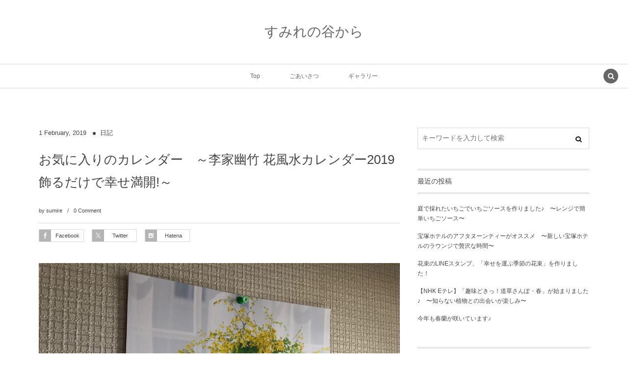

--- FILE ---
content_type: text/html; charset=UTF-8
request_url: https://sumire5.com/archives/4871
body_size: 21438
content:
<!DOCTYPE html><html lang="ja"><head prefix="og: http://ogp.me/ns# fb: http://ogp.me/ns/fb# article: http://ogp.me/ns/article#"><meta charset="UTF-8" />
<meta name="viewport" content="width=device-width,initial-scale=1,minimum-scale=1,user-scalable=yes" />
<meta name="description" content="今日から２月ですね。 今年は年明け早々ひどい風邪をひいたので、１月はあっという間に過ぎてしまいました。 ２月はしっかり予定を立てて、片づけもがんばりたいと思います。 さて、写真は私のお気に入りのカレンダーです。今日めくってみたら、１月の赤とピンクの華やかな花から、２月の黄色を中心にした春らしい花々に変わりました。 壁にこのカレンダーがあると、とても華やかで明るい気分になります。部屋にいつも花を飾っているような感じですね。 初めて買ったときは、「飾るだけであなたの部屋が幸せ空間に！」という風水の効果をかなり期待していたように思いますが、今ではそういう意識はあまりなく、きれいな花の写真が好きで、見..." /><meta name="keywords" content="" /><meta property="og:title" content="お気に入りのカレンダー　～李家幽竹 花風水カレンダー2019 飾るだけで幸せ満開!～" /><meta property="og:type" content="article" /><meta property="og:url" content="https://sumire5.com/archives/4871" /><meta property="og:image" content="https://sumire5.com/wp-content/uploads/2019/02/IMG_3865.jpg" /><meta property="og:image:width" content="2016" /><meta property="og:image:height" content="1512" /><meta property="og:description" content="今日から２月ですね。 今年は年明け早々ひどい風邪をひいたので、１月はあっという間に過ぎてしまいました。 ２月はしっかり予定を立てて、片づけもがんばりたいと思います。 さて、写真は私のお気に入りのカレンダーです。今日めくってみたら、１月の赤とピンクの華やかな花から、２月の黄色を中心にした春らしい花々に変わりました。 壁にこのカレンダーがあると、とても華やかで明るい気分になります。部屋にいつも花を飾っているような感じですね。 初めて買ったときは、「飾るだけであなたの部屋が幸せ空間に！」という風水の効果をかなり期待していたように思いますが、今ではそういう意識はあまりなく、きれいな花の写真が好きで、見..." /><meta property="og:site_name" content="すみれの谷から" /><link rel="canonical" href="https://sumire5.com/archives/4871" /><title>お気に入りのカレンダー　～李家幽竹 花風水カレンダー2019 飾るだけで幸せ満開!～  |  すみれの谷から</title>
<meta name='robots' content='max-image-preview:large' />
	<style>img:is([sizes="auto" i], [sizes^="auto," i]) { contain-intrinsic-size: 3000px 1500px }</style>
	<link rel="dns-prefetch" href="//connect.facebook.net" /><link rel="dns-prefetch" href="//secure.gravatar.com" /><link rel="dns-prefetch" href="//api.pinterest.com" /><link rel="dns-prefetch" href="//jsoon.digitiminimi.com" /><link rel="dns-prefetch" href="//b.hatena.ne.jp" /><link rel="dns-prefetch" href="//platform.twitter.com" /><meta http-equiv="Last-Modified" content="Fri, 01 Feb. 2019 15:45:40 +0900" /><link rel="pingback" href="https://sumire5.com/xmlrpc.php" /><link rel='dns-prefetch' href='//ajax.googleapis.com' />
<link rel="alternate" type="application/rss+xml" title="すみれの谷から &raquo; フィード" href="https://sumire5.com/feed" />
<link rel="alternate" type="application/rss+xml" title="すみれの谷から &raquo; コメントフィード" href="https://sumire5.com/comments/feed" />
<link rel="alternate" type="application/rss+xml" title="すみれの谷から &raquo; お気に入りのカレンダー　～李家幽竹 花風水カレンダー2019 飾るだけで幸せ満開!～ のコメントのフィード" href="https://sumire5.com/archives/4871/feed" />
<script>
/* <![CDATA[ */
window._wpemojiSettings = {"baseUrl":"https:\/\/s.w.org\/images\/core\/emoji\/16.0.1\/72x72\/","ext":".png","svgUrl":"https:\/\/s.w.org\/images\/core\/emoji\/16.0.1\/svg\/","svgExt":".svg","source":{"concatemoji":"https:\/\/sumire5.com\/wp-includes\/js\/wp-emoji-release.min.js?ver=6.8.3"}};
/*! This file is auto-generated */
!function(s,n){var o,i,e;function c(e){try{var t={supportTests:e,timestamp:(new Date).valueOf()};sessionStorage.setItem(o,JSON.stringify(t))}catch(e){}}function p(e,t,n){e.clearRect(0,0,e.canvas.width,e.canvas.height),e.fillText(t,0,0);var t=new Uint32Array(e.getImageData(0,0,e.canvas.width,e.canvas.height).data),a=(e.clearRect(0,0,e.canvas.width,e.canvas.height),e.fillText(n,0,0),new Uint32Array(e.getImageData(0,0,e.canvas.width,e.canvas.height).data));return t.every(function(e,t){return e===a[t]})}function u(e,t){e.clearRect(0,0,e.canvas.width,e.canvas.height),e.fillText(t,0,0);for(var n=e.getImageData(16,16,1,1),a=0;a<n.data.length;a++)if(0!==n.data[a])return!1;return!0}function f(e,t,n,a){switch(t){case"flag":return n(e,"\ud83c\udff3\ufe0f\u200d\u26a7\ufe0f","\ud83c\udff3\ufe0f\u200b\u26a7\ufe0f")?!1:!n(e,"\ud83c\udde8\ud83c\uddf6","\ud83c\udde8\u200b\ud83c\uddf6")&&!n(e,"\ud83c\udff4\udb40\udc67\udb40\udc62\udb40\udc65\udb40\udc6e\udb40\udc67\udb40\udc7f","\ud83c\udff4\u200b\udb40\udc67\u200b\udb40\udc62\u200b\udb40\udc65\u200b\udb40\udc6e\u200b\udb40\udc67\u200b\udb40\udc7f");case"emoji":return!a(e,"\ud83e\udedf")}return!1}function g(e,t,n,a){var r="undefined"!=typeof WorkerGlobalScope&&self instanceof WorkerGlobalScope?new OffscreenCanvas(300,150):s.createElement("canvas"),o=r.getContext("2d",{willReadFrequently:!0}),i=(o.textBaseline="top",o.font="600 32px Arial",{});return e.forEach(function(e){i[e]=t(o,e,n,a)}),i}function t(e){var t=s.createElement("script");t.src=e,t.defer=!0,s.head.appendChild(t)}"undefined"!=typeof Promise&&(o="wpEmojiSettingsSupports",i=["flag","emoji"],n.supports={everything:!0,everythingExceptFlag:!0},e=new Promise(function(e){s.addEventListener("DOMContentLoaded",e,{once:!0})}),new Promise(function(t){var n=function(){try{var e=JSON.parse(sessionStorage.getItem(o));if("object"==typeof e&&"number"==typeof e.timestamp&&(new Date).valueOf()<e.timestamp+604800&&"object"==typeof e.supportTests)return e.supportTests}catch(e){}return null}();if(!n){if("undefined"!=typeof Worker&&"undefined"!=typeof OffscreenCanvas&&"undefined"!=typeof URL&&URL.createObjectURL&&"undefined"!=typeof Blob)try{var e="postMessage("+g.toString()+"("+[JSON.stringify(i),f.toString(),p.toString(),u.toString()].join(",")+"));",a=new Blob([e],{type:"text/javascript"}),r=new Worker(URL.createObjectURL(a),{name:"wpTestEmojiSupports"});return void(r.onmessage=function(e){c(n=e.data),r.terminate(),t(n)})}catch(e){}c(n=g(i,f,p,u))}t(n)}).then(function(e){for(var t in e)n.supports[t]=e[t],n.supports.everything=n.supports.everything&&n.supports[t],"flag"!==t&&(n.supports.everythingExceptFlag=n.supports.everythingExceptFlag&&n.supports[t]);n.supports.everythingExceptFlag=n.supports.everythingExceptFlag&&!n.supports.flag,n.DOMReady=!1,n.readyCallback=function(){n.DOMReady=!0}}).then(function(){return e}).then(function(){var e;n.supports.everything||(n.readyCallback(),(e=n.source||{}).concatemoji?t(e.concatemoji):e.wpemoji&&e.twemoji&&(t(e.twemoji),t(e.wpemoji)))}))}((window,document),window._wpemojiSettings);
/* ]]> */
</script>
<style id='wp-emoji-styles-inline-css' type='text/css'>

	img.wp-smiley, img.emoji {
		display: inline !important;
		border: none !important;
		box-shadow: none !important;
		height: 1em !important;
		width: 1em !important;
		margin: 0 0.07em !important;
		vertical-align: -0.1em !important;
		background: none !important;
		padding: 0 !important;
	}
</style>
<link rel='stylesheet' id='wp-block-library-css' href='https://sumire5.com/wp-includes/css/dist/block-library/style.min.css?ver=6.8.3' type='text/css' media='all' />
<style id='classic-theme-styles-inline-css' type='text/css'>
/*! This file is auto-generated */
.wp-block-button__link{color:#fff;background-color:#32373c;border-radius:9999px;box-shadow:none;text-decoration:none;padding:calc(.667em + 2px) calc(1.333em + 2px);font-size:1.125em}.wp-block-file__button{background:#32373c;color:#fff;text-decoration:none}
</style>
<style id='global-styles-inline-css' type='text/css'>
:root{--wp--preset--aspect-ratio--square: 1;--wp--preset--aspect-ratio--4-3: 4/3;--wp--preset--aspect-ratio--3-4: 3/4;--wp--preset--aspect-ratio--3-2: 3/2;--wp--preset--aspect-ratio--2-3: 2/3;--wp--preset--aspect-ratio--16-9: 16/9;--wp--preset--aspect-ratio--9-16: 9/16;--wp--preset--color--black: #000000;--wp--preset--color--cyan-bluish-gray: #abb8c3;--wp--preset--color--white: #ffffff;--wp--preset--color--pale-pink: #f78da7;--wp--preset--color--vivid-red: #cf2e2e;--wp--preset--color--luminous-vivid-orange: #ff6900;--wp--preset--color--luminous-vivid-amber: #fcb900;--wp--preset--color--light-green-cyan: #7bdcb5;--wp--preset--color--vivid-green-cyan: #00d084;--wp--preset--color--pale-cyan-blue: #8ed1fc;--wp--preset--color--vivid-cyan-blue: #0693e3;--wp--preset--color--vivid-purple: #9b51e0;--wp--preset--gradient--vivid-cyan-blue-to-vivid-purple: linear-gradient(135deg,rgba(6,147,227,1) 0%,rgb(155,81,224) 100%);--wp--preset--gradient--light-green-cyan-to-vivid-green-cyan: linear-gradient(135deg,rgb(122,220,180) 0%,rgb(0,208,130) 100%);--wp--preset--gradient--luminous-vivid-amber-to-luminous-vivid-orange: linear-gradient(135deg,rgba(252,185,0,1) 0%,rgba(255,105,0,1) 100%);--wp--preset--gradient--luminous-vivid-orange-to-vivid-red: linear-gradient(135deg,rgba(255,105,0,1) 0%,rgb(207,46,46) 100%);--wp--preset--gradient--very-light-gray-to-cyan-bluish-gray: linear-gradient(135deg,rgb(238,238,238) 0%,rgb(169,184,195) 100%);--wp--preset--gradient--cool-to-warm-spectrum: linear-gradient(135deg,rgb(74,234,220) 0%,rgb(151,120,209) 20%,rgb(207,42,186) 40%,rgb(238,44,130) 60%,rgb(251,105,98) 80%,rgb(254,248,76) 100%);--wp--preset--gradient--blush-light-purple: linear-gradient(135deg,rgb(255,206,236) 0%,rgb(152,150,240) 100%);--wp--preset--gradient--blush-bordeaux: linear-gradient(135deg,rgb(254,205,165) 0%,rgb(254,45,45) 50%,rgb(107,0,62) 100%);--wp--preset--gradient--luminous-dusk: linear-gradient(135deg,rgb(255,203,112) 0%,rgb(199,81,192) 50%,rgb(65,88,208) 100%);--wp--preset--gradient--pale-ocean: linear-gradient(135deg,rgb(255,245,203) 0%,rgb(182,227,212) 50%,rgb(51,167,181) 100%);--wp--preset--gradient--electric-grass: linear-gradient(135deg,rgb(202,248,128) 0%,rgb(113,206,126) 100%);--wp--preset--gradient--midnight: linear-gradient(135deg,rgb(2,3,129) 0%,rgb(40,116,252) 100%);--wp--preset--font-size--small: 13px;--wp--preset--font-size--medium: 20px;--wp--preset--font-size--large: 36px;--wp--preset--font-size--x-large: 42px;--wp--preset--spacing--20: 0.44rem;--wp--preset--spacing--30: 0.67rem;--wp--preset--spacing--40: 1rem;--wp--preset--spacing--50: 1.5rem;--wp--preset--spacing--60: 2.25rem;--wp--preset--spacing--70: 3.38rem;--wp--preset--spacing--80: 5.06rem;--wp--preset--shadow--natural: 6px 6px 9px rgba(0, 0, 0, 0.2);--wp--preset--shadow--deep: 12px 12px 50px rgba(0, 0, 0, 0.4);--wp--preset--shadow--sharp: 6px 6px 0px rgba(0, 0, 0, 0.2);--wp--preset--shadow--outlined: 6px 6px 0px -3px rgba(255, 255, 255, 1), 6px 6px rgba(0, 0, 0, 1);--wp--preset--shadow--crisp: 6px 6px 0px rgba(0, 0, 0, 1);}:where(.is-layout-flex){gap: 0.5em;}:where(.is-layout-grid){gap: 0.5em;}body .is-layout-flex{display: flex;}.is-layout-flex{flex-wrap: wrap;align-items: center;}.is-layout-flex > :is(*, div){margin: 0;}body .is-layout-grid{display: grid;}.is-layout-grid > :is(*, div){margin: 0;}:where(.wp-block-columns.is-layout-flex){gap: 2em;}:where(.wp-block-columns.is-layout-grid){gap: 2em;}:where(.wp-block-post-template.is-layout-flex){gap: 1.25em;}:where(.wp-block-post-template.is-layout-grid){gap: 1.25em;}.has-black-color{color: var(--wp--preset--color--black) !important;}.has-cyan-bluish-gray-color{color: var(--wp--preset--color--cyan-bluish-gray) !important;}.has-white-color{color: var(--wp--preset--color--white) !important;}.has-pale-pink-color{color: var(--wp--preset--color--pale-pink) !important;}.has-vivid-red-color{color: var(--wp--preset--color--vivid-red) !important;}.has-luminous-vivid-orange-color{color: var(--wp--preset--color--luminous-vivid-orange) !important;}.has-luminous-vivid-amber-color{color: var(--wp--preset--color--luminous-vivid-amber) !important;}.has-light-green-cyan-color{color: var(--wp--preset--color--light-green-cyan) !important;}.has-vivid-green-cyan-color{color: var(--wp--preset--color--vivid-green-cyan) !important;}.has-pale-cyan-blue-color{color: var(--wp--preset--color--pale-cyan-blue) !important;}.has-vivid-cyan-blue-color{color: var(--wp--preset--color--vivid-cyan-blue) !important;}.has-vivid-purple-color{color: var(--wp--preset--color--vivid-purple) !important;}.has-black-background-color{background-color: var(--wp--preset--color--black) !important;}.has-cyan-bluish-gray-background-color{background-color: var(--wp--preset--color--cyan-bluish-gray) !important;}.has-white-background-color{background-color: var(--wp--preset--color--white) !important;}.has-pale-pink-background-color{background-color: var(--wp--preset--color--pale-pink) !important;}.has-vivid-red-background-color{background-color: var(--wp--preset--color--vivid-red) !important;}.has-luminous-vivid-orange-background-color{background-color: var(--wp--preset--color--luminous-vivid-orange) !important;}.has-luminous-vivid-amber-background-color{background-color: var(--wp--preset--color--luminous-vivid-amber) !important;}.has-light-green-cyan-background-color{background-color: var(--wp--preset--color--light-green-cyan) !important;}.has-vivid-green-cyan-background-color{background-color: var(--wp--preset--color--vivid-green-cyan) !important;}.has-pale-cyan-blue-background-color{background-color: var(--wp--preset--color--pale-cyan-blue) !important;}.has-vivid-cyan-blue-background-color{background-color: var(--wp--preset--color--vivid-cyan-blue) !important;}.has-vivid-purple-background-color{background-color: var(--wp--preset--color--vivid-purple) !important;}.has-black-border-color{border-color: var(--wp--preset--color--black) !important;}.has-cyan-bluish-gray-border-color{border-color: var(--wp--preset--color--cyan-bluish-gray) !important;}.has-white-border-color{border-color: var(--wp--preset--color--white) !important;}.has-pale-pink-border-color{border-color: var(--wp--preset--color--pale-pink) !important;}.has-vivid-red-border-color{border-color: var(--wp--preset--color--vivid-red) !important;}.has-luminous-vivid-orange-border-color{border-color: var(--wp--preset--color--luminous-vivid-orange) !important;}.has-luminous-vivid-amber-border-color{border-color: var(--wp--preset--color--luminous-vivid-amber) !important;}.has-light-green-cyan-border-color{border-color: var(--wp--preset--color--light-green-cyan) !important;}.has-vivid-green-cyan-border-color{border-color: var(--wp--preset--color--vivid-green-cyan) !important;}.has-pale-cyan-blue-border-color{border-color: var(--wp--preset--color--pale-cyan-blue) !important;}.has-vivid-cyan-blue-border-color{border-color: var(--wp--preset--color--vivid-cyan-blue) !important;}.has-vivid-purple-border-color{border-color: var(--wp--preset--color--vivid-purple) !important;}.has-vivid-cyan-blue-to-vivid-purple-gradient-background{background: var(--wp--preset--gradient--vivid-cyan-blue-to-vivid-purple) !important;}.has-light-green-cyan-to-vivid-green-cyan-gradient-background{background: var(--wp--preset--gradient--light-green-cyan-to-vivid-green-cyan) !important;}.has-luminous-vivid-amber-to-luminous-vivid-orange-gradient-background{background: var(--wp--preset--gradient--luminous-vivid-amber-to-luminous-vivid-orange) !important;}.has-luminous-vivid-orange-to-vivid-red-gradient-background{background: var(--wp--preset--gradient--luminous-vivid-orange-to-vivid-red) !important;}.has-very-light-gray-to-cyan-bluish-gray-gradient-background{background: var(--wp--preset--gradient--very-light-gray-to-cyan-bluish-gray) !important;}.has-cool-to-warm-spectrum-gradient-background{background: var(--wp--preset--gradient--cool-to-warm-spectrum) !important;}.has-blush-light-purple-gradient-background{background: var(--wp--preset--gradient--blush-light-purple) !important;}.has-blush-bordeaux-gradient-background{background: var(--wp--preset--gradient--blush-bordeaux) !important;}.has-luminous-dusk-gradient-background{background: var(--wp--preset--gradient--luminous-dusk) !important;}.has-pale-ocean-gradient-background{background: var(--wp--preset--gradient--pale-ocean) !important;}.has-electric-grass-gradient-background{background: var(--wp--preset--gradient--electric-grass) !important;}.has-midnight-gradient-background{background: var(--wp--preset--gradient--midnight) !important;}.has-small-font-size{font-size: var(--wp--preset--font-size--small) !important;}.has-medium-font-size{font-size: var(--wp--preset--font-size--medium) !important;}.has-large-font-size{font-size: var(--wp--preset--font-size--large) !important;}.has-x-large-font-size{font-size: var(--wp--preset--font-size--x-large) !important;}
:where(.wp-block-post-template.is-layout-flex){gap: 1.25em;}:where(.wp-block-post-template.is-layout-grid){gap: 1.25em;}
:where(.wp-block-columns.is-layout-flex){gap: 2em;}:where(.wp-block-columns.is-layout-grid){gap: 2em;}
:root :where(.wp-block-pullquote){font-size: 1.5em;line-height: 1.6;}
</style>
<link rel='stylesheet' id='digipress-css' href='https://sumire5.com/wp-content/themes/dp-lemon-cream/css/pc.css?ver=20240319061901' type='text/css' media='all' />
<link rel='stylesheet' id='wow-css' href='https://sumire5.com/wp-content/themes/dp-lemon-cream/css/animate.css?ver=2.2.9.8' type='text/css' media='all' />
<link rel='stylesheet' id='dp-visual-css' href='https://sumire5.com/wp-content/uploads/digipress/lemon_cream/css/visual-custom.css?ver=20250627054328' type='text/css' media='all' />
<style id='akismet-widget-style-inline-css' type='text/css'>

			.a-stats {
				--akismet-color-mid-green: #357b49;
				--akismet-color-white: #fff;
				--akismet-color-light-grey: #f6f7f7;

				max-width: 350px;
				width: auto;
			}

			.a-stats * {
				all: unset;
				box-sizing: border-box;
			}

			.a-stats strong {
				font-weight: 600;
			}

			.a-stats a.a-stats__link,
			.a-stats a.a-stats__link:visited,
			.a-stats a.a-stats__link:active {
				background: var(--akismet-color-mid-green);
				border: none;
				box-shadow: none;
				border-radius: 8px;
				color: var(--akismet-color-white);
				cursor: pointer;
				display: block;
				font-family: -apple-system, BlinkMacSystemFont, 'Segoe UI', 'Roboto', 'Oxygen-Sans', 'Ubuntu', 'Cantarell', 'Helvetica Neue', sans-serif;
				font-weight: 500;
				padding: 12px;
				text-align: center;
				text-decoration: none;
				transition: all 0.2s ease;
			}

			/* Extra specificity to deal with TwentyTwentyOne focus style */
			.widget .a-stats a.a-stats__link:focus {
				background: var(--akismet-color-mid-green);
				color: var(--akismet-color-white);
				text-decoration: none;
			}

			.a-stats a.a-stats__link:hover {
				filter: brightness(110%);
				box-shadow: 0 4px 12px rgba(0, 0, 0, 0.06), 0 0 2px rgba(0, 0, 0, 0.16);
			}

			.a-stats .count {
				color: var(--akismet-color-white);
				display: block;
				font-size: 1.5em;
				line-height: 1.4;
				padding: 0 13px;
				white-space: nowrap;
			}
		
</style>
<script src="https://ajax.googleapis.com/ajax/libs/jquery/3.6.0/jquery.min.js?ver=6.8.3" id="jquery-js"></script>
<link rel="https://api.w.org/" href="https://sumire5.com/wp-json/" /><link rel="alternate" title="JSON" type="application/json" href="https://sumire5.com/wp-json/wp/v2/posts/4871" /><link rel="EditURI" type="application/rsd+xml" title="RSD" href="https://sumire5.com/xmlrpc.php?rsd" />
<link rel='shortlink' href='https://sumire5.com/?p=4871' />
<link rel="alternate" title="oEmbed (JSON)" type="application/json+oembed" href="https://sumire5.com/wp-json/oembed/1.0/embed?url=https%3A%2F%2Fsumire5.com%2Farchives%2F4871" />
<link rel="alternate" title="oEmbed (XML)" type="text/xml+oembed" href="https://sumire5.com/wp-json/oembed/1.0/embed?url=https%3A%2F%2Fsumire5.com%2Farchives%2F4871&#038;format=xml" />
<noscript><style>.lazyload[data-src]{display:none !important;}</style></noscript><style>.lazyload{background-image:none !important;}.lazyload:before{background-image:none !important;}</style><script>j$=jQuery;</script><meta name="google-site-verification" content="ExKxWCuF5pttaBaS3XiYVCQpa9M5oBwU1Fic62qrayM" /></head>
<body class="wp-singular post-template-default single single-post postid-4871 single-format-standard wp-theme-dp-lemon-cream pc header-normal" data-ct-sns-cache="true" data-ct-sns-cache-time="86400000"><div id="wrapper">
<header id="header" class="header-normal">
<div id="header-content"><h1 class="header_title txt wow fadeInDown"><a href="https://sumire5.com/" title="すみれの谷から">すみれの谷から</a></h1></div><div id="header-bar" class="header-bar wow fadeInUp">
<div id="header-bar-content" class="header-bar-content has_search"><nav id="header-menu" class="header-menu-normal-page"><div id="header-menu-content"><ul id="global_menu_ul" class="menu_num_3"><li id="menu-item-12" class="menu-item menu-item-type-custom menu-item-object-custom menu-item-home"><a href="http://sumire5.com/" class="menu-link"><span class="menu-title">Top</span></a></li>
<li id="menu-item-207" class="menu-item menu-item-type-post_type menu-item-object-page"><a href="https://sumire5.com/page-198" class="menu-link"><span class="menu-title">ごあいさつ</span></a></li>
<li id="menu-item-296" class="menu-item menu-item-type-taxonomy menu-item-object-category"><a href="https://sumire5.com/archives/category/gallery" class="menu-link"><span class="menu-title">ギャラリー</span></a></li>
</ul></div></nav><div id="expand_global_menu" class="icon-spaced-menu"><span>Menu</span></div>
</div></div></header><main id="main" class="not-home"><div id="main-content" class="clearfix"><div id="content" class="content single two-col"><div id="article-content"><article id="post-4871" class="single-article post-4871 post type-post status-publish format-standard has-post-thumbnail category-diary">
<header id="single-header" class="right"><div class="post-meta top"><div class="single-date"><time datetime="2019-02-01T15:43:27+09:00" class="published"><span class="date_day">1</span> <span class="date_month_en_full">February</span>, <span class="date_year">2019</span></time></div><div class="single-cat"><a href="https://sumire5.com/archives/category/diary" rel="tag" class=" cat-color6">日記</a></div></div><h1 class="single-title wow fadeInDown"><span>お気に入りのカレンダー　～李家幽竹 花風水カレンダー2019 飾るだけで幸せ満開!～</span></h1><div class="post-meta under-title"><div class="first-r"><div class="single-author meta-author vcard"><div class="author-name"><span class="dec">by </span><a href="https://sumire5.com/archives/author/violet25" rel="author" title="Show articles of this user." class="fn">sumire</a></div></div><span class="meta-comment-num"><a href="https://sumire5.com/archives/4871#respond" title="Comment on お気に入りのカレンダー　～李家幽竹 花風水カレンダー2019 飾るだけで幸せ満開!～">0 Comment</a></span></div><div class="second-r"><div class="loop-share-num ct-shares" data-url="https://sumire5.com/archives/4871"><div class="bg-likes ct-fb"><a href="https://www.facebook.com/sharer/sharer.php?u=https%3A%2F%2Fsumire5.com%2Farchives%2F4871&t=%E3%81%8A%E6%B0%97%E3%81%AB%E5%85%A5%E3%82%8A%E3%81%AE%E3%82%AB%E3%83%AC%E3%83%B3%E3%83%80%E3%83%BC%E3%80%80%EF%BD%9E%E6%9D%8E%E5%AE%B6%E5%B9%BD%E7%AB%B9+%E8%8A%B1%E9%A2%A8%E6%B0%B4%E3%82%AB%E3%83%AC%E3%83%B3%E3%83%80%E3%83%BC2019+%E9%A3%BE%E3%82%8B%E3%81%A0%E3%81%91%E3%81%A7%E5%B9%B8%E3%81%9B%E6%BA%80%E9%96%8B%21%EF%BD%9E+%7C+%E3%81%99%E3%81%BF%E3%82%8C%E3%81%AE%E8%B0%B7%E3%81%8B%E3%82%89" target="_blank" rel="nofollow"><i class="share-icon icon-facebook"><span>Facebook</span></i><span class="share-num"></span></a></div><div class="bg-tweets ct-tw"><a href="https://twitter.com/intent/tweet?original_referer=https%3A%2F%2Fsumire5.com%2Farchives%2F4871&url=https%3A%2F%2Fsumire5.com%2Farchives%2F4871&text=%E3%81%8A%E6%B0%97%E3%81%AB%E5%85%A5%E3%82%8A%E3%81%AE%E3%82%AB%E3%83%AC%E3%83%B3%E3%83%80%E3%83%BC%E3%80%80%EF%BD%9E%E6%9D%8E%E5%AE%B6%E5%B9%BD%E7%AB%B9+%E8%8A%B1%E9%A2%A8%E6%B0%B4%E3%82%AB%E3%83%AC%E3%83%B3%E3%83%80%E3%83%BC2019+%E9%A3%BE%E3%82%8B%E3%81%A0%E3%81%91%E3%81%A7%E5%B9%B8%E3%81%9B%E6%BA%80%E9%96%8B%21%EF%BD%9E+%7C+%E3%81%99%E3%81%BF%E3%82%8C%E3%81%AE%E8%B0%B7%E3%81%8B%E3%82%89" target="_blank" rel="nofollow"><i class="share-icon icon-twitter"><span>Twitter</span></i><span class="share-num"></span></a></div><div class="bg-hatebu ct-hb"><a href="http://b.hatena.ne.jp/add?mode=confirm&url=https%3A%2F%2Fsumire5.com%2Farchives%2F4871&title=%E3%81%8A%E6%B0%97%E3%81%AB%E5%85%A5%E3%82%8A%E3%81%AE%E3%82%AB%E3%83%AC%E3%83%B3%E3%83%80%E3%83%BC%E3%80%80%EF%BD%9E%E6%9D%8E%E5%AE%B6%E5%B9%BD%E7%AB%B9+%E8%8A%B1%E9%A2%A8%E6%B0%B4%E3%82%AB%E3%83%AC%E3%83%B3%E3%83%80%E3%83%BC2019+%E9%A3%BE%E3%82%8B%E3%81%A0%E3%81%91%E3%81%A7%E5%B9%B8%E3%81%9B%E6%BA%80%E9%96%8B%21%EF%BD%9E+%7C+%E3%81%99%E3%81%BF%E3%82%8C%E3%81%AE%E8%B0%B7%E3%81%8B%E3%82%89" target="_blank" rel="nofollow"><i class="share-icon icon-hatebu"><span>Hatena</span></i><span class="share-num"></span></a></div></div></div></div></header><div class="entry entry-content"><div class="eyecatch-under-title wow fadeInUp"><img src="[data-uri]" width="750" height="563" class="wp-post-image aligncenter lazyload" alt="お気に入りのカレンダー　～李家幽竹 花風水カレンダー2019 飾るだけで幸せ満開!～" data-src="https://sumire5.com/wp-content/uploads/2019/02/IMG_3865.jpg" decoding="async" data-eio-rwidth="2016" data-eio-rheight="1512" /><noscript><img src="https://sumire5.com/wp-content/uploads/2019/02/IMG_3865.jpg" width="750" height="563" class="wp-post-image aligncenter" alt="お気に入りのカレンダー　～李家幽竹 花風水カレンダー2019 飾るだけで幸せ満開!～" data-eio="l" /></noscript></div><p>今日から２月ですね。</p>
<p>今年は年明け早々ひどい風邪をひいたので、１月はあっという間に過ぎてしまいました。<br />
２月はしっかり予定を立てて、片づけもがんばりたいと思います。</p>
<p>さて、写真は私のお気に入りのカレンダーです。今日めくってみたら、１月の赤とピンクの華やかな花から、２月の黄色を中心にした春らしい花々に変わりました。</p>
<p><iframe style="width:120px;height:240px;" marginwidth="0" marginheight="0" scrolling="no" frameborder="0" src="//rcm-fe.amazon-adsystem.com/e/cm?lt1=_blank&#038;bc1=000000&#038;IS2=1&#038;bg1=FFFFFF&#038;fc1=000000&#038;lc1=0000FF&#038;t=sumire501-22&#038;language=ja_JP&#038;o=9&#038;p=8&#038;l=as4&#038;m=amazon&#038;f=ifr&#038;ref=as_ss_li_til&#038;asins=4418184163&#038;linkId=07add7e0b0d8e738a3df0257c053c755"></iframe></p>
<p>壁にこのカレンダーがあると、とても華やかで明るい気分になります。部屋にいつも花を飾っているような感じですね。</p>
<p>初めて買ったときは、「飾るだけであなたの部屋が幸せ空間に！」という風水の効果をかなり期待していたように思いますが、今ではそういう意識はあまりなく、きれいな花の写真が好きで、見ていると心地よいので、飾っているように思います。</p>
<p>でも、「きれいだな～！」「わあ、素敵♪」という気持ちは、きっと運気上昇にもつながっていると思います。</p>
<p>私も、見た人が華やかで明るい気分になるような絵が描けたらなあ、と願っています。</p>
</div><div id="widget-post-footer" class="widget-content footer two-col clearfix"><div id="block-4" class="widget widget_block single"><p><script async="" src="https://pagead2.googlesyndication.com/pagead/js/adsbygoogle.js?client=ca-pub-9405499600182482" crossorigin="anonymous"></script><br>
<!-- Topbottom2 --><br>
<ins class="adsbygoogle" style="display:block" data-ad-client="ca-pub-9405499600182482" data-ad-slot="9805293478" data-ad-format="auto" data-full-width-responsive="true"></ins><br>
<script><br />
     (adsbygoogle = window.adsbygoogle || []).push({});<br />
</script></p></div></div><footer class="post-meta bottom"><div class="first-r"><div class="loop-share-num ct-shares" data-url="https://sumire5.com/archives/4871"><div class="bg-likes ct-fb"><a href="https://www.facebook.com/sharer/sharer.php?u=https%3A%2F%2Fsumire5.com%2Farchives%2F4871&t=%E3%81%8A%E6%B0%97%E3%81%AB%E5%85%A5%E3%82%8A%E3%81%AE%E3%82%AB%E3%83%AC%E3%83%B3%E3%83%80%E3%83%BC%E3%80%80%EF%BD%9E%E6%9D%8E%E5%AE%B6%E5%B9%BD%E7%AB%B9+%E8%8A%B1%E9%A2%A8%E6%B0%B4%E3%82%AB%E3%83%AC%E3%83%B3%E3%83%80%E3%83%BC2019+%E9%A3%BE%E3%82%8B%E3%81%A0%E3%81%91%E3%81%A7%E5%B9%B8%E3%81%9B%E6%BA%80%E9%96%8B%21%EF%BD%9E+%7C+%E3%81%99%E3%81%BF%E3%82%8C%E3%81%AE%E8%B0%B7%E3%81%8B%E3%82%89" target="_blank" rel="nofollow"><i class="share-icon icon-facebook"><span>Facebook</span></i><span class="share-num"></span></a></div><div class="bg-tweets ct-tw"><a href="https://twitter.com/intent/tweet?original_referer=https%3A%2F%2Fsumire5.com%2Farchives%2F4871&url=https%3A%2F%2Fsumire5.com%2Farchives%2F4871&text=%E3%81%8A%E6%B0%97%E3%81%AB%E5%85%A5%E3%82%8A%E3%81%AE%E3%82%AB%E3%83%AC%E3%83%B3%E3%83%80%E3%83%BC%E3%80%80%EF%BD%9E%E6%9D%8E%E5%AE%B6%E5%B9%BD%E7%AB%B9+%E8%8A%B1%E9%A2%A8%E6%B0%B4%E3%82%AB%E3%83%AC%E3%83%B3%E3%83%80%E3%83%BC2019+%E9%A3%BE%E3%82%8B%E3%81%A0%E3%81%91%E3%81%A7%E5%B9%B8%E3%81%9B%E6%BA%80%E9%96%8B%21%EF%BD%9E+%7C+%E3%81%99%E3%81%BF%E3%82%8C%E3%81%AE%E8%B0%B7%E3%81%8B%E3%82%89" target="_blank" rel="nofollow"><i class="share-icon icon-twitter"><span>Twitter</span></i><span class="share-num"></span></a></div><div class="bg-hatebu ct-hb"><a href="http://b.hatena.ne.jp/add?mode=confirm&url=https%3A%2F%2Fsumire5.com%2Farchives%2F4871&title=%E3%81%8A%E6%B0%97%E3%81%AB%E5%85%A5%E3%82%8A%E3%81%AE%E3%82%AB%E3%83%AC%E3%83%B3%E3%83%80%E3%83%BC%E3%80%80%EF%BD%9E%E6%9D%8E%E5%AE%B6%E5%B9%BD%E7%AB%B9+%E8%8A%B1%E9%A2%A8%E6%B0%B4%E3%82%AB%E3%83%AC%E3%83%B3%E3%83%80%E3%83%BC2019+%E9%A3%BE%E3%82%8B%E3%81%A0%E3%81%91%E3%81%A7%E5%B9%B8%E3%81%9B%E6%BA%80%E9%96%8B%21%EF%BD%9E+%7C+%E3%81%99%E3%81%BF%E3%82%8C%E3%81%AE%E8%B0%B7%E3%81%8B%E3%82%89" target="_blank" rel="nofollow"><i class="share-icon icon-hatebu"><span>Hatena</span></i><span class="share-num"></span></a></div></div></div><div class="second-r"><div class="meta-cat"><span class="note">Category : </span><a href="https://sumire5.com/archives/category/diary" rel="tag" class=" cat-color6">日記</a></div></div><div class="third-r"><span class="meta-date"><time datetime="2019-02-01T15:43:27+09:00" class="published icon-clock eng"><span class="date_month_en_full">February</span> <span class="date_day">1</span>, <span class="date_year">2019</span></time></span><div class="single-author meta-author vcard"><div class="author-name"><span class="dec">by </span><a href="https://sumire5.com/archives/author/violet25" rel="author" title="Show articles of this user." class="fn">sumire</a></div></div><span class="meta-write-comment"><a href="#respond">Leave a Comment</a></span><span class="meta-comment-num"><a href="https://sumire5.com/archives/4871#respond" title="Comment on お気に入りのカレンダー　～李家幽竹 花風水カレンダー2019 飾るだけで幸せ満開!～">0 Comment</a></span></div></footer><div itemscope itemtype="http://data-vocabulary.org/Person" class="author_info"><div class="author_col one  wow fadeInDown"><a href="https://sumire5.com/archives/author/violet25" rel="author" title="Show articles of this user." class="author_img"><img alt='avatar' src="[data-uri]"  class="avatar avatar-240 photo lazyload" height='240' width='240'  itemprop="photo" decoding='async' data-src="https://secure.gravatar.com/avatar/2271422e40378b5fa614a88874c60c5bca9464b878221897cb04f517b82d3f76?s=240&d=mm&r=g" data-srcset="https://secure.gravatar.com/avatar/2271422e40378b5fa614a88874c60c5bca9464b878221897cb04f517b82d3f76?s=480&#038;d=mm&#038;r=g 2x" data-eio-rwidth="240" data-eio-rheight="240" /><noscript><img alt='avatar' src='https://secure.gravatar.com/avatar/2271422e40378b5fa614a88874c60c5bca9464b878221897cb04f517b82d3f76?s=240&#038;d=mm&#038;r=g' srcset='https://secure.gravatar.com/avatar/2271422e40378b5fa614a88874c60c5bca9464b878221897cb04f517b82d3f76?s=480&#038;d=mm&#038;r=g 2x' class='avatar avatar-240 photo' height='240' width='240'  itemprop="photo" decoding='async' data-eio="l" /></noscript></a></div><div class="author_col two  wow fadeInRight"><div class="author_roles"><span itemprop="name" class="author_name">sumire</span></div></div><div class="author_col three"></div><div class=" wow fadeInUp"></div><div class="dp_related_posts clearfix horizontal two-col"><ul><li class="clearfix wow fadeInUp"><div class="widget-post-thumb"><a href="https://sumire5.com/archives/7941" title="庭で採れたいちごでいちごソースを作りました♪　〜レンジで簡単いちごソース〜" class="thumb-link"><figure class="post-thumb"><img src="[data-uri]" width="250" height="154" layout="responsive" class="wp-post-image lazyload" alt="庭で採れたいちごでいちごソースを作りました♪　〜レンジで簡単いちごソース〜"  data-src="https://sumire5.com/wp-content/uploads/2023/05/img_4085-250x154.jpg" decoding="async" data-srcset="https://sumire5.com/wp-content/uploads/2023/05/img_4085-250x154.jpg 250w, https://sumire5.com/wp-content/uploads/2023/05/img_4085-500x308.jpg 500w" data-eio-rwidth="250" data-eio-rheight="154" /><noscript><img src="https://sumire5.com/wp-content/uploads/2023/05/img_4085-250x154.jpg" width="250" height="154" layout="responsive" class="wp-post-image" alt="庭で採れたいちごでいちごソースを作りました♪　〜レンジで簡単いちごソース〜" srcset="https://sumire5.com/wp-content/uploads/2023/05/img_4085-250x154.jpg 250w, https://sumire5.com/wp-content/uploads/2023/05/img_4085-500x308.jpg 500w" data-eio="l" /></noscript></figure></a></div><div class="excerpt_div has_thumb"><div class="loop-cat"><a href="https://sumire5.com/archives/category/diary" rel="tag" class="cat-link cat-color6"><span>日記</span></a></div><div class="meta-date eng"><time datetime="2023-05-19T10:06:24+09:00"><span class="date_month_en_full">May</span> <span class="date_day">19</span>, <span class="date_year">2023</span></time></div><h4 class="excerpt_title_wid"><a href="https://sumire5.com/archives/7941" title="庭で採れたいちごでいちごソースを作りました♪　〜レンジで簡単いちごソース〜" class="item-link">庭で採れたいちごでいちごソースを作りました♪　〜レンジで簡単いちごソース〜</a></h4></div></li><li class="clearfix wow fadeInUp"><div class="widget-post-thumb"><a href="https://sumire5.com/archives/7902" title="宝塚ホテルのアフタヌーンティーがオススメ　〜新しい宝塚ホテルのラウンジで贅沢な時間〜" class="thumb-link"><figure class="post-thumb"><img src="[data-uri]" width="250" height="154" layout="responsive" class="wp-post-image lazyload" alt="宝塚ホテルアフタヌーンティー"  data-src="https://sumire5.com/wp-content/uploads/2023/05/4913bb8e451b5306a756d0961e9dd893-250x154.jpg" decoding="async" data-srcset="https://sumire5.com/wp-content/uploads/2023/05/4913bb8e451b5306a756d0961e9dd893-250x154.jpg 250w, https://sumire5.com/wp-content/uploads/2023/05/4913bb8e451b5306a756d0961e9dd893-500x308.jpg 500w" data-eio-rwidth="250" data-eio-rheight="154" /><noscript><img src="https://sumire5.com/wp-content/uploads/2023/05/4913bb8e451b5306a756d0961e9dd893-250x154.jpg" width="250" height="154" layout="responsive" class="wp-post-image" alt="宝塚ホテルアフタヌーンティー" srcset="https://sumire5.com/wp-content/uploads/2023/05/4913bb8e451b5306a756d0961e9dd893-250x154.jpg 250w, https://sumire5.com/wp-content/uploads/2023/05/4913bb8e451b5306a756d0961e9dd893-500x308.jpg 500w" data-eio="l" /></noscript></figure></a></div><div class="excerpt_div has_thumb"><div class="loop-cat"><a href="https://sumire5.com/archives/category/%e7%be%8e%e5%91%b3%e3%81%97%e3%81%84" rel="tag" class="cat-link cat-color10"><span>美味しい</span></a></div><div class="meta-date eng"><time datetime="2023-05-16T17:14:03+09:00"><span class="date_month_en_full">May</span> <span class="date_day">16</span>, <span class="date_year">2023</span></time></div><h4 class="excerpt_title_wid"><a href="https://sumire5.com/archives/7902" title="宝塚ホテルのアフタヌーンティーがオススメ　〜新しい宝塚ホテルのラウンジで贅沢な時間〜" class="item-link">宝塚ホテルのアフタヌーンティーがオススメ　〜新しい宝塚ホテルのラウンジで贅沢な時間〜</a></h4></div></li><li class="clearfix wow fadeInUp"><div class="widget-post-thumb"><a href="https://sumire5.com/archives/7877" title="花束のLINEスタンプ、「幸せを運ぶ季節の花束」を作りました！" class="thumb-link"><figure class="post-thumb"><img src="[data-uri]" width="250" height="154" layout="responsive" class="wp-post-image lazyload" alt="LINEスタンプ「幸せを運ぶ季節の花束」−１"  data-src="https://sumire5.com/wp-content/uploads/2023/05/img_3935-1-250x154.jpg" decoding="async" data-srcset="https://sumire5.com/wp-content/uploads/2023/05/img_3935-1-250x154.jpg 250w, https://sumire5.com/wp-content/uploads/2023/05/img_3935-1-500x308.jpg 500w" data-eio-rwidth="250" data-eio-rheight="154" /><noscript><img src="https://sumire5.com/wp-content/uploads/2023/05/img_3935-1-250x154.jpg" width="250" height="154" layout="responsive" class="wp-post-image" alt="LINEスタンプ「幸せを運ぶ季節の花束」−１" srcset="https://sumire5.com/wp-content/uploads/2023/05/img_3935-1-250x154.jpg 250w, https://sumire5.com/wp-content/uploads/2023/05/img_3935-1-500x308.jpg 500w" data-eio="l" /></noscript></figure></a></div><div class="excerpt_div has_thumb"><div class="loop-cat"><a href="https://sumire5.com/archives/category/gallery/line%e3%82%b9%e3%82%bf%e3%83%b3%e3%83%97" rel="tag" class="cat-link cat-color23"><span>LINEスタンプ</span></a></div><div class="meta-date eng"><time datetime="2023-05-09T12:28:13+09:00"><span class="date_month_en_full">May</span> <span class="date_day">9</span>, <span class="date_year">2023</span></time></div><h4 class="excerpt_title_wid"><a href="https://sumire5.com/archives/7877" title="花束のLINEスタンプ、「幸せを運ぶ季節の花束」を作りました！" class="item-link">花束のLINEスタンプ、「幸せを運ぶ季節の花束」を作りました！</a></h4></div></li><li class="clearfix wow fadeInUp"><div class="widget-post-thumb"><a href="https://sumire5.com/archives/7840" title="【NHK Eテレ】「趣味どきっ！道草さんぽ・春」が始まりました♪　〜知らない植物との出会いが楽しみ〜" class="thumb-link"><figure class="post-thumb"><img src="[data-uri]" width="250" height="154" layout="responsive" class="wp-post-image lazyload" alt="春の野原"  data-src="https://sumire5.com/wp-content/uploads/2023/04/IMG_3777-250x154.jpg" decoding="async" data-srcset="https://sumire5.com/wp-content/uploads/2023/04/IMG_3777-250x154.jpg 250w, https://sumire5.com/wp-content/uploads/2023/04/IMG_3777-500x308.jpg 500w" data-eio-rwidth="250" data-eio-rheight="154" /><noscript><img src="https://sumire5.com/wp-content/uploads/2023/04/IMG_3777-250x154.jpg" width="250" height="154" layout="responsive" class="wp-post-image" alt="春の野原" srcset="https://sumire5.com/wp-content/uploads/2023/04/IMG_3777-250x154.jpg 250w, https://sumire5.com/wp-content/uploads/2023/04/IMG_3777-500x308.jpg 500w" data-eio="l" /></noscript></figure></a></div><div class="excerpt_div has_thumb"><div class="loop-cat"><a href="https://sumire5.com/archives/category/diary" rel="tag" class="cat-link cat-color6"><span>日記</span></a></div><div class="meta-date eng"><time datetime="2023-04-09T11:26:02+09:00"><span class="date_month_en_full">April</span> <span class="date_day">9</span>, <span class="date_year">2023</span></time></div><h4 class="excerpt_title_wid"><a href="https://sumire5.com/archives/7840" title="【NHK Eテレ】「趣味どきっ！道草さんぽ・春」が始まりました♪　〜知らない植物との出会いが楽しみ〜" class="item-link">【NHK Eテレ】「趣味どきっ！道草さんぽ・春」が始まりました♪　〜知らない植物との出会いが楽しみ〜</a></h4></div></li><li class="clearfix wow fadeInUp"><div class="widget-post-thumb"><a href="https://sumire5.com/archives/7822" title="今年も春蘭が咲いています♪" class="thumb-link"><figure class="post-thumb"><img src="[data-uri]" width="250" height="154" layout="responsive" class="wp-post-image lazyload" alt="今年も春蘭が咲いています♪"  data-src="https://sumire5.com/wp-content/uploads/2023/04/img_3755-250x154.jpg" decoding="async" data-srcset="https://sumire5.com/wp-content/uploads/2023/04/img_3755-250x154.jpg 250w, https://sumire5.com/wp-content/uploads/2023/04/img_3755-500x308.jpg 500w" data-eio-rwidth="250" data-eio-rheight="154" /><noscript><img src="https://sumire5.com/wp-content/uploads/2023/04/img_3755-250x154.jpg" width="250" height="154" layout="responsive" class="wp-post-image" alt="今年も春蘭が咲いています♪" srcset="https://sumire5.com/wp-content/uploads/2023/04/img_3755-250x154.jpg 250w, https://sumire5.com/wp-content/uploads/2023/04/img_3755-500x308.jpg 500w" data-eio="l" /></noscript></figure></a></div><div class="excerpt_div has_thumb"><div class="loop-cat"><a href="https://sumire5.com/archives/category/garden" rel="tag" class="cat-link cat-color8"><span>ガーデン</span></a></div><div class="meta-date eng"><time datetime="2023-04-04T16:22:19+09:00"><span class="date_month_en_full">April</span> <span class="date_day">4</span>, <span class="date_year">2023</span></time></div><h4 class="excerpt_title_wid"><a href="https://sumire5.com/archives/7822" title="今年も春蘭が咲いています♪" class="item-link">今年も春蘭が咲いています♪</a></h4></div></li><li class="clearfix wow fadeInUp"><div class="widget-post-thumb"><a href="https://sumire5.com/archives/7810" title="目を回復する「完全まばたき」できていますか？　〜綾木雅彦「視力防衛生活」〜" class="thumb-link"><figure class="post-thumb"><img src="[data-uri]" width="250" height="154" layout="responsive" class="wp-post-image lazyload" alt="目を回復する「完全まばたき」できていますか？　〜綾木雅彦「視力防衛生活」〜"  data-src="https://sumire5.com/wp-content/uploads/2023/04/img_3720-250x154.jpg" decoding="async" data-srcset="https://sumire5.com/wp-content/uploads/2023/04/img_3720-250x154.jpg 250w, https://sumire5.com/wp-content/uploads/2023/04/img_3720-500x308.jpg 500w" data-eio-rwidth="250" data-eio-rheight="154" /><noscript><img src="https://sumire5.com/wp-content/uploads/2023/04/img_3720-250x154.jpg" width="250" height="154" layout="responsive" class="wp-post-image" alt="目を回復する「完全まばたき」できていますか？　〜綾木雅彦「視力防衛生活」〜" srcset="https://sumire5.com/wp-content/uploads/2023/04/img_3720-250x154.jpg 250w, https://sumire5.com/wp-content/uploads/2023/04/img_3720-500x308.jpg 500w" data-eio="l" /></noscript></figure></a></div><div class="excerpt_div has_thumb"><div class="loop-cat"><a href="https://sumire5.com/archives/category/%e6%9c%ac" rel="tag" class="cat-link cat-color9"><span>本</span></a></div><div class="meta-date eng"><time datetime="2023-04-02T14:25:43+09:00"><span class="date_month_en_full">April</span> <span class="date_day">2</span>, <span class="date_year">2023</span></time></div><h4 class="excerpt_title_wid"><a href="https://sumire5.com/archives/7810" title="目を回復する「完全まばたき」できていますか？　〜綾木雅彦「視力防衛生活」〜" class="item-link">目を回復する「完全まばたき」できていますか？　〜綾木雅彦「視力防衛生活」〜</a></h4></div></li></ul><div class="more-entry"><a href="https://sumire5.com/archives/author/violet25" class="more-entry-link wow fadeInDown" rel="author" title="Show articles of this user."><span>sumireの記事一覧</span></a></div></div></div></article><aside class="dp_related_posts clearfix vertical two-col"><h3 class="inside-title"><span class="wow fadeInRight">もう一つ記事を読んで行かれませんか？</span></h3><ul><li class="clearfix wow fadeInUp"><div class="widget-post-thumb has_cat"><a href="https://sumire5.com/archives/7941" class="thumb_link"><img src="[data-uri]" width="250" height="154" layout="responsive" class="wp-post-image lazyload" alt="庭で採れたいちごでいちごソースを作りました♪　〜レンジで簡単いちごソース〜"  data-src="https://sumire5.com/wp-content/uploads/2023/05/img_4085-250x154.jpg" decoding="async" data-srcset="https://sumire5.com/wp-content/uploads/2023/05/img_4085-250x154.jpg 250w, https://sumire5.com/wp-content/uploads/2023/05/img_4085-500x308.jpg 500w" data-eio-rwidth="250" data-eio-rheight="154" /><noscript><img src="https://sumire5.com/wp-content/uploads/2023/05/img_4085-250x154.jpg" width="250" height="154" layout="responsive" class="wp-post-image" alt="庭で採れたいちごでいちごソースを作りました♪　〜レンジで簡単いちごソース〜" srcset="https://sumire5.com/wp-content/uploads/2023/05/img_4085-250x154.jpg 250w, https://sumire5.com/wp-content/uploads/2023/05/img_4085-500x308.jpg 500w" data-eio="l" /></noscript></a><div class="loop-cat"><a href="https://sumire5.com/archives/category/diary" rel="tag" class=" cat-color6">日記</a></div></div><div class="excerpt_div"><h4><a href="https://sumire5.com/archives/7941" class="rel-post-title item-link">庭で採れたいちごでいちごソースを作りました♪　〜レンジで簡単いちごソース〜</a></h4></div></li><li class="clearfix wow fadeInUp"><div class="widget-post-thumb has_cat"><a href="https://sumire5.com/archives/7902" class="thumb_link"><img src="[data-uri]" width="250" height="154" layout="responsive" class="wp-post-image lazyload" alt="宝塚ホテルアフタヌーンティー"  data-src="https://sumire5.com/wp-content/uploads/2023/05/4913bb8e451b5306a756d0961e9dd893-250x154.jpg" decoding="async" data-srcset="https://sumire5.com/wp-content/uploads/2023/05/4913bb8e451b5306a756d0961e9dd893-250x154.jpg 250w, https://sumire5.com/wp-content/uploads/2023/05/4913bb8e451b5306a756d0961e9dd893-500x308.jpg 500w" data-eio-rwidth="250" data-eio-rheight="154" /><noscript><img src="https://sumire5.com/wp-content/uploads/2023/05/4913bb8e451b5306a756d0961e9dd893-250x154.jpg" width="250" height="154" layout="responsive" class="wp-post-image" alt="宝塚ホテルアフタヌーンティー" srcset="https://sumire5.com/wp-content/uploads/2023/05/4913bb8e451b5306a756d0961e9dd893-250x154.jpg 250w, https://sumire5.com/wp-content/uploads/2023/05/4913bb8e451b5306a756d0961e9dd893-500x308.jpg 500w" data-eio="l" /></noscript></a><div class="loop-cat"><a href="https://sumire5.com/archives/category/%e7%be%8e%e5%91%b3%e3%81%97%e3%81%84" rel="tag" class=" cat-color10">美味しい</a></div></div><div class="excerpt_div"><h4><a href="https://sumire5.com/archives/7902" class="rel-post-title item-link">宝塚ホテルのアフタヌーンティーがオススメ　〜新しい宝塚ホテルのラウンジで贅沢な時間〜</a></h4></div></li><li class="clearfix wow fadeInUp"><div class="widget-post-thumb has_cat"><a href="https://sumire5.com/archives/7877" class="thumb_link"><img src="[data-uri]" width="250" height="154" layout="responsive" class="wp-post-image lazyload" alt="LINEスタンプ「幸せを運ぶ季節の花束」−１"  data-src="https://sumire5.com/wp-content/uploads/2023/05/img_3935-1-250x154.jpg" decoding="async" data-srcset="https://sumire5.com/wp-content/uploads/2023/05/img_3935-1-250x154.jpg 250w, https://sumire5.com/wp-content/uploads/2023/05/img_3935-1-500x308.jpg 500w" data-eio-rwidth="250" data-eio-rheight="154" /><noscript><img src="https://sumire5.com/wp-content/uploads/2023/05/img_3935-1-250x154.jpg" width="250" height="154" layout="responsive" class="wp-post-image" alt="LINEスタンプ「幸せを運ぶ季節の花束」−１" srcset="https://sumire5.com/wp-content/uploads/2023/05/img_3935-1-250x154.jpg 250w, https://sumire5.com/wp-content/uploads/2023/05/img_3935-1-500x308.jpg 500w" data-eio="l" /></noscript></a><div class="loop-cat"><a href="https://sumire5.com/archives/category/gallery/line%e3%82%b9%e3%82%bf%e3%83%b3%e3%83%97" rel="tag" class=" cat-color23">LINEスタンプ</a></div></div><div class="excerpt_div"><h4><a href="https://sumire5.com/archives/7877" class="rel-post-title item-link">花束のLINEスタンプ、「幸せを運ぶ季節の花束」を作りました！</a></h4></div></li><li class="clearfix wow fadeInUp"><div class="widget-post-thumb has_cat"><a href="https://sumire5.com/archives/7840" class="thumb_link"><img src="[data-uri]" width="250" height="154" layout="responsive" class="wp-post-image lazyload" alt="春の野原"  data-src="https://sumire5.com/wp-content/uploads/2023/04/IMG_3777-250x154.jpg" decoding="async" data-srcset="https://sumire5.com/wp-content/uploads/2023/04/IMG_3777-250x154.jpg 250w, https://sumire5.com/wp-content/uploads/2023/04/IMG_3777-500x308.jpg 500w" data-eio-rwidth="250" data-eio-rheight="154" /><noscript><img src="https://sumire5.com/wp-content/uploads/2023/04/IMG_3777-250x154.jpg" width="250" height="154" layout="responsive" class="wp-post-image" alt="春の野原" srcset="https://sumire5.com/wp-content/uploads/2023/04/IMG_3777-250x154.jpg 250w, https://sumire5.com/wp-content/uploads/2023/04/IMG_3777-500x308.jpg 500w" data-eio="l" /></noscript></a><div class="loop-cat"><a href="https://sumire5.com/archives/category/diary" rel="tag" class=" cat-color6">日記</a></div></div><div class="excerpt_div"><h4><a href="https://sumire5.com/archives/7840" class="rel-post-title item-link">【NHK Eテレ】「趣味どきっ！道草さんぽ・春」が始まりました♪　〜知らない植物との出会いが楽しみ〜</a></h4></div></li><li class="clearfix wow fadeInUp"><div class="widget-post-thumb has_cat"><a href="https://sumire5.com/archives/7822" class="thumb_link"><img src="[data-uri]" width="250" height="154" layout="responsive" class="wp-post-image lazyload" alt="今年も春蘭が咲いています♪"  data-src="https://sumire5.com/wp-content/uploads/2023/04/img_3755-250x154.jpg" decoding="async" data-srcset="https://sumire5.com/wp-content/uploads/2023/04/img_3755-250x154.jpg 250w, https://sumire5.com/wp-content/uploads/2023/04/img_3755-500x308.jpg 500w" data-eio-rwidth="250" data-eio-rheight="154" /><noscript><img src="https://sumire5.com/wp-content/uploads/2023/04/img_3755-250x154.jpg" width="250" height="154" layout="responsive" class="wp-post-image" alt="今年も春蘭が咲いています♪" srcset="https://sumire5.com/wp-content/uploads/2023/04/img_3755-250x154.jpg 250w, https://sumire5.com/wp-content/uploads/2023/04/img_3755-500x308.jpg 500w" data-eio="l" /></noscript></a><div class="loop-cat"><a href="https://sumire5.com/archives/category/garden" rel="tag" class=" cat-color8">ガーデン</a></div></div><div class="excerpt_div"><h4><a href="https://sumire5.com/archives/7822" class="rel-post-title item-link">今年も春蘭が咲いています♪</a></h4></div></li><li class="clearfix wow fadeInUp"><div class="widget-post-thumb has_cat"><a href="https://sumire5.com/archives/7810" class="thumb_link"><img src="[data-uri]" width="250" height="154" layout="responsive" class="wp-post-image lazyload" alt="目を回復する「完全まばたき」できていますか？　〜綾木雅彦「視力防衛生活」〜"  data-src="https://sumire5.com/wp-content/uploads/2023/04/img_3720-250x154.jpg" decoding="async" data-srcset="https://sumire5.com/wp-content/uploads/2023/04/img_3720-250x154.jpg 250w, https://sumire5.com/wp-content/uploads/2023/04/img_3720-500x308.jpg 500w" data-eio-rwidth="250" data-eio-rheight="154" /><noscript><img src="https://sumire5.com/wp-content/uploads/2023/04/img_3720-250x154.jpg" width="250" height="154" layout="responsive" class="wp-post-image" alt="目を回復する「完全まばたき」できていますか？　〜綾木雅彦「視力防衛生活」〜" srcset="https://sumire5.com/wp-content/uploads/2023/04/img_3720-250x154.jpg 250w, https://sumire5.com/wp-content/uploads/2023/04/img_3720-500x308.jpg 500w" data-eio="l" /></noscript></a><div class="loop-cat"><a href="https://sumire5.com/archives/category/%e6%9c%ac" rel="tag" class=" cat-color9">本</a></div></div><div class="excerpt_div"><h4><a href="https://sumire5.com/archives/7810" class="rel-post-title item-link">目を回復する「完全まばたき」できていますか？　〜綾木雅彦「視力防衛生活」〜</a></h4></div></li><li class="clearfix wow fadeInUp"><div class="widget-post-thumb has_cat"><a href="https://sumire5.com/archives/7791" class="thumb_link"><img src="[data-uri]" width="250" height="154" layout="responsive" class="wp-post-image lazyload" alt="春の野の花"  data-src="https://sumire5.com/wp-content/uploads/2023/04/img_3686-250x154.jpg" decoding="async" data-srcset="https://sumire5.com/wp-content/uploads/2023/04/img_3686-250x154.jpg 250w, https://sumire5.com/wp-content/uploads/2023/04/img_3686-500x308.jpg 500w" data-eio-rwidth="250" data-eio-rheight="154" /><noscript><img src="https://sumire5.com/wp-content/uploads/2023/04/img_3686-250x154.jpg" width="250" height="154" layout="responsive" class="wp-post-image" alt="春の野の花" srcset="https://sumire5.com/wp-content/uploads/2023/04/img_3686-250x154.jpg 250w, https://sumire5.com/wp-content/uploads/2023/04/img_3686-500x308.jpg 500w" data-eio="l" /></noscript></a><div class="loop-cat"><a href="https://sumire5.com/archives/category/diary" rel="tag" class=" cat-color6">日記</a></div></div><div class="excerpt_div"><h4><a href="https://sumire5.com/archives/7791" class="rel-post-title item-link">春の野の花</a></h4></div></li><li class="clearfix wow fadeInUp"><div class="widget-post-thumb has_cat"><a href="https://sumire5.com/archives/7750" class="thumb_link"><img src="[data-uri]" width="250" height="154" layout="responsive" class="wp-post-image lazyload" alt="桜とカタクリを見に、三木市の伽耶院へ行きました♪"  data-src="https://sumire5.com/wp-content/uploads/2023/03/img_3657-250x154.jpg" decoding="async" data-srcset="https://sumire5.com/wp-content/uploads/2023/03/img_3657-250x154.jpg 250w, https://sumire5.com/wp-content/uploads/2023/03/img_3657-500x308.jpg 500w" data-eio-rwidth="250" data-eio-rheight="154" /><noscript><img src="https://sumire5.com/wp-content/uploads/2023/03/img_3657-250x154.jpg" width="250" height="154" layout="responsive" class="wp-post-image" alt="桜とカタクリを見に、三木市の伽耶院へ行きました♪" srcset="https://sumire5.com/wp-content/uploads/2023/03/img_3657-250x154.jpg 250w, https://sumire5.com/wp-content/uploads/2023/03/img_3657-500x308.jpg 500w" data-eio="l" /></noscript></a><div class="loop-cat"><a href="https://sumire5.com/archives/category/diary" rel="tag" class=" cat-color6">日記</a></div></div><div class="excerpt_div"><h4><a href="https://sumire5.com/archives/7750" class="rel-post-title item-link">桜とカタクリを見に、三木市の伽耶院へ行きました♪</a></h4></div></li></ul></aside><div id="single-nav" class="single-nav  two-col"><ul class="nav-ul clearfix" role="navigation"><li class="nav-li pos-l"><a href="https://sumire5.com/archives/4852" class="navlink  icon-left-light"><figure class="post-figure"><img src="[data-uri]" width="140" height="96" layout="responsive" class="wp-post-image lazyload" alt="お気に入りのカレンダー　～李家幽竹 花風水カレンダー2019 飾るだけで幸せ満開!～"  data-src="https://sumire5.com/wp-content/uploads/2019/01/IMG_3848-140x96.jpg" decoding="async" data-srcset="https://sumire5.com/wp-content/uploads/2019/01/IMG_3848-140x96.jpg 140w, https://sumire5.com/wp-content/uploads/2019/01/IMG_3848-280x192.jpg 280w" data-eio-rwidth="140" data-eio-rheight="96" /><noscript><img src="https://sumire5.com/wp-content/uploads/2019/01/IMG_3848-140x96.jpg" width="140" height="96" layout="responsive" class="wp-post-image" alt="お気に入りのカレンダー　～李家幽竹 花風水カレンダー2019 飾るだけで幸せ満開!～" srcset="https://sumire5.com/wp-content/uploads/2019/01/IMG_3848-140x96.jpg 140w, https://sumire5.com/wp-content/uploads/2019/01/IMG_3848-280x192.jpg 280w" data-eio="l" /></noscript></figure><div class="post-title"><span>モンロワールのチョコレート「リーフメモリー（黒）」を発見！</span></div></a></li><li class="nav-li pos-r"><a href="https://sumire5.com/archives/4886" class="navlink  icon-right-light"><figure class="post-figure"><img src="[data-uri]" width="140" height="96" layout="responsive" class="wp-post-image lazyload" alt="庄谷の和の心"  data-src="https://sumire5.com/wp-content/uploads/2019/02/IMG_3870-140x96.jpg" decoding="async" data-srcset="https://sumire5.com/wp-content/uploads/2019/02/IMG_3870-140x96.jpg 140w, https://sumire5.com/wp-content/uploads/2019/02/IMG_3870-280x192.jpg 280w" data-eio-rwidth="140" data-eio-rheight="96" /><noscript><img src="https://sumire5.com/wp-content/uploads/2019/02/IMG_3870-140x96.jpg" width="140" height="96" layout="responsive" class="wp-post-image" alt="庄谷の和の心" srcset="https://sumire5.com/wp-content/uploads/2019/02/IMG_3870-140x96.jpg 140w, https://sumire5.com/wp-content/uploads/2019/02/IMG_3870-280x192.jpg 280w" data-eio="l" /></noscript></figure><div class="post-title"><span>なつかしい、ほろほろ食感　～庄谷の和の心～</span></div></a></li></ul></div>	<div id="respond" class="comment-respond">
		<h3 id="reply-title" class="comment-reply-title"><span>LEAVE A REPLY</span> <small><a rel="nofollow" id="cancel-comment-reply-link" href="/archives/4871#respond" style="display:none;"><span>CANCEL REPLY</span></a></small></h3><form action="https://sumire5.com/wp-comments-post.php" method="post" id="commentform" class="comment-form"><div class="pencil"><label for="comment">Comment</label> <span class="required">*</span><div id="comment-comment"><textarea id="comment" name="comment" aria-required="true"></textarea></div></div><div class="user"><label for="author">Name</label> <span class="required">*</span><div id="comment-author"><input id="author" name="author" type="text" value="" size="30"1 /></div></div>
<div class="mail"><label for="email">E-mail</label> <span class="required">*</span> (公開されません)<div id="comment-email"><input id="email" name="email" type="email" value="" size="30"1 /></div></div>
<div class="globe"><label for="url">URL</label><div id="comment-url"><input id="url" name="url" type="url" value="" size="30" /></div></div>
<p class="comment-form-cookies-consent"><input id="wp-comment-cookies-consent" name="wp-comment-cookies-consent" type="checkbox" value="yes" /> <label for="wp-comment-cookies-consent">次回のコメントで使用するためブラウザーに自分の名前、メールアドレス、サイトを保存する。</label></p>
<p class="form-submit"><input name="submit" type="submit" id="submit" class="submit" value="SEND" /> <input type='hidden' name='comment_post_ID' value='4871' id='comment_post_ID' />
<input type='hidden' name='comment_parent' id='comment_parent' value='0' />
</p><p style="display: none;"><input type="hidden" id="akismet_comment_nonce" name="akismet_comment_nonce" value="e0e8a4d337" /></p><p style="display: none !important;" class="akismet-fields-container" data-prefix="ak_"><label>&#916;<textarea name="ak_hp_textarea" cols="45" rows="8" maxlength="100"></textarea></label><input type="hidden" id="ak_js_1" name="ak_js" value="217"/><script>document.getElementById( "ak_js_1" ).setAttribute( "value", ( new Date() ).getTime() );</script></p></form>	</div><!-- #respond -->
	</div><div id="widget-content-bottom" class="widget-content bottom two-col clearfix"><div id="text-3" class="widget widget_text"><h3 class="widget-title"><span class="title wow fadeInRight">スポンサーリンク</span></h3>			<div class="textwidget"><script async src="//pagead2.googlesyndication.com/pagead/js/adsbygoogle.js"></script>
<!-- Topbottom1 -->
<ins class="adsbygoogle"
     style="display:inline-block;width:336px;height:280px"
     data-ad-client="ca-pub-9405499600182482"
     data-ad-slot="8204286253"></ins>
<script>
(adsbygoogle = window.adsbygoogle || []).push({});
</script></div>
		</div></div>
</div><aside id="sidebar" class="sidebar right">
<div id="search-2" class="widget widget_search"><form role="search" method="get" class="search-form no-params" target="_top" action="https://sumire5.com/"><div class="words-area"><label><span class="screen-reader-text">検索</span><input type="search" class="search-field" placeholder="キーワードを入力して検索" value="" name="s" title="検索" required /></label><button type="submit" class="search-btn"><i class="icon-search"></i></button></div></form></div>
		<div id="recent-posts-2" class="widget widget_recent_entries">
		<h3 class="sidebar-title"><span class="title">最近の投稿</span></h3>
		<ul>
											<li>
					<a href="https://sumire5.com/archives/7941">庭で採れたいちごでいちごソースを作りました♪　〜レンジで簡単いちごソース〜</a>
									</li>
											<li>
					<a href="https://sumire5.com/archives/7902">宝塚ホテルのアフタヌーンティーがオススメ　〜新しい宝塚ホテルのラウンジで贅沢な時間〜</a>
									</li>
											<li>
					<a href="https://sumire5.com/archives/7877">花束のLINEスタンプ、「幸せを運ぶ季節の花束」を作りました！</a>
									</li>
											<li>
					<a href="https://sumire5.com/archives/7840">【NHK Eテレ】「趣味どきっ！道草さんぽ・春」が始まりました♪　〜知らない植物との出会いが楽しみ〜</a>
									</li>
											<li>
					<a href="https://sumire5.com/archives/7822">今年も春蘭が咲いています♪</a>
									</li>
					</ul>

		</div><div id="categories-2" class="widget widget_categories"><h3 class="sidebar-title"><span class="title">カテゴリー</span></h3>
			<ul>
					<li class="cat-item cat-item-10"><a href="https://sumire5.com/archives/category/%e7%be%8e%e5%91%b3%e3%81%97%e3%81%84" >美味しい</a>
</li>
	<li class="cat-item cat-item-13"><a href="https://sumire5.com/archives/category/%e7%94%bb%e6%9d%90" >画材</a>
</li>
	<li class="cat-item cat-item-9"><a href="https://sumire5.com/archives/category/%e6%9c%ac" >本</a>
</li>
	<li class="cat-item cat-item-6 current-cat"><a href="https://sumire5.com/archives/category/diary" >日記</a>
</li>
	<li class="cat-item cat-item-11"><a href="https://sumire5.com/archives/category/%e5%81%a5%e5%ba%b7" >健康</a>
</li>
	<li class="cat-item cat-item-17"><a href="https://sumire5.com/archives/category/%e3%83%9e%e3%82%a4%e7%8c%ab%e3%82%b0%e3%83%83%e3%82%ba" >マイ猫グッズ</a>
</li>
	<li class="cat-item cat-item-7"><a href="https://sumire5.com/archives/category/gallery" >ギャラリー</a>
</li>
	<li class="cat-item cat-item-8"><a href="https://sumire5.com/archives/category/garden" >ガーデン</a>
</li>
	<li class="cat-item cat-item-14"><a href="https://sumire5.com/archives/category/%e3%82%a2%e3%83%bc%e3%83%88" >アート</a>
</li>
	<li class="cat-item cat-item-22"><a href="https://sumire5.com/archives/category/gallery/line%e7%b5%b5%e6%96%87%e5%ad%97" >LINE絵文字</a>
</li>
	<li class="cat-item cat-item-23"><a href="https://sumire5.com/archives/category/gallery/line%e3%82%b9%e3%82%bf%e3%83%b3%e3%83%97" >LINEスタンプ</a>
</li>
			</ul>

			</div><div id="tag_cloud-2" class="widget widget_tag_cloud"><h3 class="sidebar-title"><span class="title">タグ</span></h3><div class="tagcloud"><a href="https://sumire5.com/archives/tag/%e7%a5%9e%e6%88%b8" class="tag-cloud-link tag-link-16 tag-link-position-1">神戸</a>
<a href="https://sumire5.com/archives/tag/%e7%8c%ab" class="tag-cloud-link tag-link-15 tag-link-position-2">猫</a>
<a href="https://sumire5.com/archives/tag/%e4%b8%89%e6%9c%a8" class="tag-cloud-link tag-link-18 tag-link-position-3">三木</a></div></div><div id="dpmostviewedpostswidget-3" class="widget dp_recent_posts_widget"><h3 class="sidebar-title"><span class="title">よく読まれている記事</span></h3><ul class="recent_entries vertical thumb"><li class="clearfix has_rank"><div class="excerpt_div clearfix"><div class="widget-post-thumb thumb"><a href="https://sumire5.com/archives/7001" rel="bookmark" class="item-link"><img src="[data-uri]" width="140" height="96" layout="responsive" class="wp-post-image lazyload" alt="ハサミ"  data-src="https://sumire5.com/wp-content/uploads/2021/12/markus-winkler-RzUhB5oHcJs-unsplash-140x96.jpg" decoding="async" data-srcset="https://sumire5.com/wp-content/uploads/2021/12/markus-winkler-RzUhB5oHcJs-unsplash-140x96.jpg 140w, https://sumire5.com/wp-content/uploads/2021/12/markus-winkler-RzUhB5oHcJs-unsplash-280x192.jpg 280w" data-eio-rwidth="140" data-eio-rheight="96" /><noscript><img src="https://sumire5.com/wp-content/uploads/2021/12/markus-winkler-RzUhB5oHcJs-unsplash-140x96.jpg" width="140" height="96" layout="responsive" class="wp-post-image" alt="ハサミ" srcset="https://sumire5.com/wp-content/uploads/2021/12/markus-winkler-RzUhB5oHcJs-unsplash-140x96.jpg 140w, https://sumire5.com/wp-content/uploads/2021/12/markus-winkler-RzUhB5oHcJs-unsplash-280x192.jpg 280w" data-eio="l" /></noscript></a></div><div class="excerpt_title_div"><span class="rank_label thumb">1</span><time datetime="2021-12-19T15:54:48+09:00" class="widget-time">2021年12月19日</time><div class="excerpt_title_wid" role="heading"><a href="https://sumire5.com/archives/7001" rel="bookmark" class="item-link">髪は新月から満月の間に切るのが良い？</a></div></div></div></li><li class="clearfix has_rank"><div class="excerpt_div clearfix"><div class="widget-post-thumb thumb"><a href="https://sumire5.com/archives/4163" rel="bookmark" class="item-link"><img src="[data-uri]" width="128" height="96" layout="responsive" class="wp-post-image lazyload" alt="色画用紙"  data-src="https://sumire5.com/wp-content/uploads/2018/01/img_1043.jpg" decoding="async" data-srcset="https://sumire5.com/wp-content/uploads/2018/01/img_1043.jpg 1000w, https://sumire5.com/wp-content/uploads/2018/01/img_1043-300x225.jpg 300w, https://sumire5.com/wp-content/uploads/2018/01/img_1043-768x576.jpg 768w" data-eio-rwidth="1000" data-eio-rheight="750" /><noscript><img src="https://sumire5.com/wp-content/uploads/2018/01/img_1043.jpg" width="128" height="96" layout="responsive" class="wp-post-image" alt="色画用紙" srcset="https://sumire5.com/wp-content/uploads/2018/01/img_1043.jpg 1000w, https://sumire5.com/wp-content/uploads/2018/01/img_1043-300x225.jpg 300w, https://sumire5.com/wp-content/uploads/2018/01/img_1043-768x576.jpg 768w" data-eio="l" /></noscript></a></div><div class="excerpt_title_div"><span class="rank_label thumb">2</span><time datetime="2018-01-16T22:00:27+09:00" class="widget-time">2018年1月16日</time><div class="excerpt_title_wid" role="heading"><a href="https://sumire5.com/archives/4163" rel="bookmark" class="item-link">ダイソーのパステルカラーの色画用紙</a></div></div></div></li><li class="clearfix has_rank"><div class="excerpt_div clearfix"><div class="widget-post-thumb thumb"><a href="https://sumire5.com/archives/4028" rel="bookmark" class="item-link"><img src="[data-uri]" width="128" height="96" layout="responsive" class="wp-post-image lazyload" alt="がまぐち１"  data-src="https://sumire5.com/wp-content/uploads/2018/01/FullSizeRender10.jpg" decoding="async" data-srcset="https://sumire5.com/wp-content/uploads/2018/01/FullSizeRender10.jpg 2016w, https://sumire5.com/wp-content/uploads/2018/01/FullSizeRender10-300x225.jpg 300w, https://sumire5.com/wp-content/uploads/2018/01/FullSizeRender10-768x576.jpg 768w, https://sumire5.com/wp-content/uploads/2018/01/FullSizeRender10-1024x768.jpg 1024w" data-eio-rwidth="2016" data-eio-rheight="1512" /><noscript><img src="https://sumire5.com/wp-content/uploads/2018/01/FullSizeRender10.jpg" width="128" height="96" layout="responsive" class="wp-post-image" alt="がまぐち１" srcset="https://sumire5.com/wp-content/uploads/2018/01/FullSizeRender10.jpg 2016w, https://sumire5.com/wp-content/uploads/2018/01/FullSizeRender10-300x225.jpg 300w, https://sumire5.com/wp-content/uploads/2018/01/FullSizeRender10-768x576.jpg 768w, https://sumire5.com/wp-content/uploads/2018/01/FullSizeRender10-1024x768.jpg 1024w" data-eio="l" /></noscript></a></div><div class="excerpt_title_div"><span class="rank_label thumb">3</span><time datetime="2018-01-06T15:09:04+09:00" class="widget-time">2018年1月6日</time><div class="excerpt_title_wid" role="heading"><a href="https://sumire5.com/archives/4028" rel="bookmark" class="item-link">カクカメさんのがまぐち　～NHK「すてきにハンドメイド」1月号に登場～</a></div></div></div></li><li class="clearfix has_rank"><div class="excerpt_div clearfix"><div class="widget-post-thumb thumb"><a href="https://sumire5.com/archives/410" rel="bookmark" class="item-link"><img src="[data-uri]" width="128" height="96" layout="responsive" class="wp-post-image lazyload" alt="ミトコンドリアの増やし方！？　～ためしてガッテン「疲れやすい体にサラバ！スタミナＵＰ若返り術」から～"  data-src="https://sumire5.com/wp-content/uploads/2015/08/a0002_011521.jpg" decoding="async" data-srcset="https://sumire5.com/wp-content/uploads/2015/08/a0002_011521.jpg 481w, https://sumire5.com/wp-content/uploads/2015/08/a0002_011521-300x225.jpg 300w" data-eio-rwidth="481" data-eio-rheight="360" /><noscript><img src="https://sumire5.com/wp-content/uploads/2015/08/a0002_011521.jpg" width="128" height="96" layout="responsive" class="wp-post-image" alt="ミトコンドリアの増やし方！？　～ためしてガッテン「疲れやすい体にサラバ！スタミナＵＰ若返り術」から～" srcset="https://sumire5.com/wp-content/uploads/2015/08/a0002_011521.jpg 481w, https://sumire5.com/wp-content/uploads/2015/08/a0002_011521-300x225.jpg 300w" data-eio="l" /></noscript></a></div><div class="excerpt_title_div"><span class="rank_label thumb">4</span><time datetime="2015-08-27T16:46:11+09:00" class="widget-time">2015年8月27日</time><div class="excerpt_title_wid" role="heading"><a href="https://sumire5.com/archives/410" rel="bookmark" class="item-link">ミトコンドリアの増やし方！？　～ためしてガッテン「疲れやすい体にサラバ！スタミナＵＰ若返り術」か...</a></div></div></div></li><li class="clearfix has_rank"><div class="excerpt_div clearfix"><div class="widget-post-thumb thumb"><a href="https://sumire5.com/archives/694" rel="bookmark" class="item-link"><img src="[data-uri]" width="140" height="96" layout="responsive" class="wp-post-image lazyload" alt="本－いそがなくてもいいんだよ"  data-src="https://sumire5.com/wp-content/uploads/2015/09/IMG_4564-e1595730660487-140x96.jpg" decoding="async" data-srcset="https://sumire5.com/wp-content/uploads/2015/09/IMG_4564-e1595730660487-140x96.jpg 140w, https://sumire5.com/wp-content/uploads/2015/09/IMG_4564-e1595730660487-280x192.jpg 280w" data-eio-rwidth="140" data-eio-rheight="96" /><noscript><img src="https://sumire5.com/wp-content/uploads/2015/09/IMG_4564-e1595730660487-140x96.jpg" width="140" height="96" layout="responsive" class="wp-post-image" alt="本－いそがなくてもいいんだよ" srcset="https://sumire5.com/wp-content/uploads/2015/09/IMG_4564-e1595730660487-140x96.jpg 140w, https://sumire5.com/wp-content/uploads/2015/09/IMG_4564-e1595730660487-280x192.jpg 280w" data-eio="l" /></noscript></a></div><div class="excerpt_title_div"><span class="rank_label thumb">5</span><time datetime="2015-09-25T23:50:35+09:00" class="widget-time">2015年9月25日</time><div class="excerpt_title_wid" role="heading"><a href="https://sumire5.com/archives/694" rel="bookmark" class="item-link">「いそがなくてもいいんだよ」岸田衿子　～ずっと手元に置いておきたい本～</a></div></div></div></li><li class="clearfix has_rank"><div class="excerpt_div clearfix"><div class="widget-post-thumb thumb"><a href="https://sumire5.com/archives/2940" rel="bookmark" class="item-link"><img src="[data-uri]" width="128" height="96" layout="responsive" class="wp-post-image lazyload" alt="リーフメモリー（青）"  data-src="https://sumire5.com/wp-content/uploads/2017/03/IMG_6584.jpg" decoding="async" data-srcset="https://sumire5.com/wp-content/uploads/2017/03/IMG_6584.jpg 1632w, https://sumire5.com/wp-content/uploads/2017/03/IMG_6584-300x225.jpg 300w, https://sumire5.com/wp-content/uploads/2017/03/IMG_6584-768x576.jpg 768w, https://sumire5.com/wp-content/uploads/2017/03/IMG_6584-1024x768.jpg 1024w" data-eio-rwidth="1632" data-eio-rheight="1224" /><noscript><img src="https://sumire5.com/wp-content/uploads/2017/03/IMG_6584.jpg" width="128" height="96" layout="responsive" class="wp-post-image" alt="リーフメモリー（青）" srcset="https://sumire5.com/wp-content/uploads/2017/03/IMG_6584.jpg 1632w, https://sumire5.com/wp-content/uploads/2017/03/IMG_6584-300x225.jpg 300w, https://sumire5.com/wp-content/uploads/2017/03/IMG_6584-768x576.jpg 768w, https://sumire5.com/wp-content/uploads/2017/03/IMG_6584-1024x768.jpg 1024w" data-eio="l" /></noscript></a></div><div class="excerpt_title_div"><span class="rank_label thumb">6</span><time datetime="2017-03-04T00:06:02+09:00" class="widget-time">2017年3月4日</time><div class="excerpt_title_wid" role="heading"><a href="https://sumire5.com/archives/2940" rel="bookmark" class="item-link">モンロワールのチョコレート「リーフメモリー　青（ブルー）」のサービス袋も買いました♪</a></div></div></div></li><li class="clearfix has_rank"><div class="excerpt_div clearfix"><div class="widget-post-thumb thumb"><a href="https://sumire5.com/archives/983" rel="bookmark" class="item-link"><img src="[data-uri]" width="128" height="96" layout="responsive" class="wp-post-image lazyload" alt="ラッピング列車１"  data-src="https://sumire5.com/wp-content/uploads/2015/11/IMG_4681.jpg" decoding="async" data-srcset="https://sumire5.com/wp-content/uploads/2015/11/IMG_4681.jpg 1632w, https://sumire5.com/wp-content/uploads/2015/11/IMG_4681-300x225.jpg 300w, https://sumire5.com/wp-content/uploads/2015/11/IMG_4681-1024x768.jpg 1024w" data-eio-rwidth="1632" data-eio-rheight="1224" /><noscript><img src="https://sumire5.com/wp-content/uploads/2015/11/IMG_4681.jpg" width="128" height="96" layout="responsive" class="wp-post-image" alt="ラッピング列車１" srcset="https://sumire5.com/wp-content/uploads/2015/11/IMG_4681.jpg 1632w, https://sumire5.com/wp-content/uploads/2015/11/IMG_4681-300x225.jpg 300w, https://sumire5.com/wp-content/uploads/2015/11/IMG_4681-1024x768.jpg 1024w" data-eio="l" /></noscript></a></div><div class="excerpt_title_div"><span class="rank_label thumb">7</span><time datetime="2015-11-03T14:22:32+09:00" class="widget-time">2015年11月3日</time><div class="excerpt_title_wid" role="heading"><a href="https://sumire5.com/archives/983" rel="bookmark" class="item-link">阪急電車の素敵なラッピング列車　～わたせせいぞうさんの神戸の絵～</a></div></div></div></li><li class="clearfix has_rank"><div class="excerpt_div clearfix"><div class="widget-post-thumb thumb"><a href="https://sumire5.com/archives/2521" rel="bookmark" class="item-link"><img src="[data-uri]" width="128" height="96" layout="responsive" class="wp-post-image lazyload" alt="リーフメモリー（パープル）"  data-src="https://sumire5.com/wp-content/uploads/2017/02/IMG_6392.jpg" decoding="async" data-srcset="https://sumire5.com/wp-content/uploads/2017/02/IMG_6392.jpg 1632w, https://sumire5.com/wp-content/uploads/2017/02/IMG_6392-300x225.jpg 300w, https://sumire5.com/wp-content/uploads/2017/02/IMG_6392-768x576.jpg 768w, https://sumire5.com/wp-content/uploads/2017/02/IMG_6392-1024x768.jpg 1024w" data-eio-rwidth="1632" data-eio-rheight="1224" /><noscript><img src="https://sumire5.com/wp-content/uploads/2017/02/IMG_6392.jpg" width="128" height="96" layout="responsive" class="wp-post-image" alt="リーフメモリー（パープル）" srcset="https://sumire5.com/wp-content/uploads/2017/02/IMG_6392.jpg 1632w, https://sumire5.com/wp-content/uploads/2017/02/IMG_6392-300x225.jpg 300w, https://sumire5.com/wp-content/uploads/2017/02/IMG_6392-768x576.jpg 768w, https://sumire5.com/wp-content/uploads/2017/02/IMG_6392-1024x768.jpg 1024w" data-eio="l" /></noscript></a></div><div class="excerpt_title_div"><span class="rank_label thumb">8</span><time datetime="2017-02-06T23:22:50+09:00" class="widget-time">2017年2月6日</time><div class="excerpt_title_wid" role="heading"><a href="https://sumire5.com/archives/2521" rel="bookmark" class="item-link">モンロワールのチョコレート「リーフメモリー（パープル）」のサービス袋を買ってみました。</a></div></div></div></li></ul></div><div id="block-2" class="widget widget_block"><p><script async="" src="https://pagead2.googlesyndication.com/pagead/js/adsbygoogle.js?client=ca-pub-9405499600182482" crossorigin="anonymous"></script><br>
<!-- Topright2 --><br>
<ins class="adsbygoogle" style="display:block" data-ad-client="ca-pub-9405499600182482" data-ad-slot="5378376576" data-ad-format="auto" data-full-width-responsive="true"></ins><br>
<script><br />
     (adsbygoogle = window.adsbygoogle || []).push({});<br />
</script></p></div><div id="text-8" class="widget widget_text">			<div class="textwidget"><p><a href="https://room.rakuten.co.jp/room_3587414513"><img decoding="async" class="alignleft size-full wp-image-6360 lazyload" src="[data-uri]" alt="" width="270" height="50" data-src="http://sumire5.com/wp-content/uploads/2021/04/myroom_banner.png" data-eio-rwidth="270" data-eio-rheight="50" /><noscript><img decoding="async" class="alignleft size-full wp-image-6360" src="http://sumire5.com/wp-content/uploads/2021/04/myroom_banner.png" alt="" width="270" height="50" data-eio="l" /></noscript></a></p>
</div>
		</div><div id="archives-2" class="widget widget_archive"><h3 class="sidebar-title"><span class="title">アーカイブ</span></h3>		<label class="screen-reader-text" for="archives-dropdown-2">アーカイブ</label>
		<select id="archives-dropdown-2" name="archive-dropdown">
			
			<option value="">月を選択</option>
				<option value='https://sumire5.com/archives/date/2023/05'>May, 2023 </option>
	<option value='https://sumire5.com/archives/date/2023/04'>April, 2023 </option>
	<option value='https://sumire5.com/archives/date/2023/03'>March, 2023 </option>
	<option value='https://sumire5.com/archives/date/2023/02'>February, 2023 </option>
	<option value='https://sumire5.com/archives/date/2023/01'>January, 2023 </option>
	<option value='https://sumire5.com/archives/date/2022/11'>November, 2022 </option>
	<option value='https://sumire5.com/archives/date/2022/10'>October, 2022 </option>
	<option value='https://sumire5.com/archives/date/2022/09'>September, 2022 </option>
	<option value='https://sumire5.com/archives/date/2022/06'>June, 2022 </option>
	<option value='https://sumire5.com/archives/date/2022/05'>May, 2022 </option>
	<option value='https://sumire5.com/archives/date/2022/03'>March, 2022 </option>
	<option value='https://sumire5.com/archives/date/2022/02'>February, 2022 </option>
	<option value='https://sumire5.com/archives/date/2022/01'>January, 2022 </option>
	<option value='https://sumire5.com/archives/date/2021/12'>December, 2021 </option>
	<option value='https://sumire5.com/archives/date/2021/11'>November, 2021 </option>
	<option value='https://sumire5.com/archives/date/2021/09'>September, 2021 </option>
	<option value='https://sumire5.com/archives/date/2021/08'>August, 2021 </option>
	<option value='https://sumire5.com/archives/date/2021/07'>July, 2021 </option>
	<option value='https://sumire5.com/archives/date/2020/10'>October, 2020 </option>
	<option value='https://sumire5.com/archives/date/2020/09'>September, 2020 </option>
	<option value='https://sumire5.com/archives/date/2020/08'>August, 2020 </option>
	<option value='https://sumire5.com/archives/date/2020/07'>July, 2020 </option>
	<option value='https://sumire5.com/archives/date/2020/06'>June, 2020 </option>
	<option value='https://sumire5.com/archives/date/2020/03'>March, 2020 </option>
	<option value='https://sumire5.com/archives/date/2019/11'>November, 2019 </option>
	<option value='https://sumire5.com/archives/date/2019/09'>September, 2019 </option>
	<option value='https://sumire5.com/archives/date/2019/07'>July, 2019 </option>
	<option value='https://sumire5.com/archives/date/2019/06'>June, 2019 </option>
	<option value='https://sumire5.com/archives/date/2019/05'>May, 2019 </option>
	<option value='https://sumire5.com/archives/date/2019/04'>April, 2019 </option>
	<option value='https://sumire5.com/archives/date/2019/03'>March, 2019 </option>
	<option value='https://sumire5.com/archives/date/2019/02'>February, 2019 </option>
	<option value='https://sumire5.com/archives/date/2019/01'>January, 2019 </option>
	<option value='https://sumire5.com/archives/date/2018/10'>October, 2018 </option>
	<option value='https://sumire5.com/archives/date/2018/09'>September, 2018 </option>
	<option value='https://sumire5.com/archives/date/2018/08'>August, 2018 </option>
	<option value='https://sumire5.com/archives/date/2018/06'>June, 2018 </option>
	<option value='https://sumire5.com/archives/date/2018/04'>April, 2018 </option>
	<option value='https://sumire5.com/archives/date/2018/03'>March, 2018 </option>
	<option value='https://sumire5.com/archives/date/2018/02'>February, 2018 </option>
	<option value='https://sumire5.com/archives/date/2018/01'>January, 2018 </option>
	<option value='https://sumire5.com/archives/date/2017/12'>December, 2017 </option>
	<option value='https://sumire5.com/archives/date/2017/11'>November, 2017 </option>
	<option value='https://sumire5.com/archives/date/2017/10'>October, 2017 </option>
	<option value='https://sumire5.com/archives/date/2017/09'>September, 2017 </option>
	<option value='https://sumire5.com/archives/date/2017/08'>August, 2017 </option>
	<option value='https://sumire5.com/archives/date/2017/07'>July, 2017 </option>
	<option value='https://sumire5.com/archives/date/2017/04'>April, 2017 </option>
	<option value='https://sumire5.com/archives/date/2017/03'>March, 2017 </option>
	<option value='https://sumire5.com/archives/date/2017/02'>February, 2017 </option>
	<option value='https://sumire5.com/archives/date/2017/01'>January, 2017 </option>
	<option value='https://sumire5.com/archives/date/2016/12'>December, 2016 </option>
	<option value='https://sumire5.com/archives/date/2016/11'>November, 2016 </option>
	<option value='https://sumire5.com/archives/date/2016/10'>October, 2016 </option>
	<option value='https://sumire5.com/archives/date/2016/09'>September, 2016 </option>
	<option value='https://sumire5.com/archives/date/2016/08'>August, 2016 </option>
	<option value='https://sumire5.com/archives/date/2016/07'>July, 2016 </option>
	<option value='https://sumire5.com/archives/date/2016/05'>May, 2016 </option>
	<option value='https://sumire5.com/archives/date/2016/04'>April, 2016 </option>
	<option value='https://sumire5.com/archives/date/2016/03'>March, 2016 </option>
	<option value='https://sumire5.com/archives/date/2016/02'>February, 2016 </option>
	<option value='https://sumire5.com/archives/date/2016/01'>January, 2016 </option>
	<option value='https://sumire5.com/archives/date/2015/12'>December, 2015 </option>
	<option value='https://sumire5.com/archives/date/2015/11'>November, 2015 </option>
	<option value='https://sumire5.com/archives/date/2015/10'>October, 2015 </option>
	<option value='https://sumire5.com/archives/date/2015/09'>September, 2015 </option>
	<option value='https://sumire5.com/archives/date/2015/08'>August, 2015 </option>
	<option value='https://sumire5.com/archives/date/2015/07'>July, 2015 </option>

		</select>

			<script>
/* <![CDATA[ */

(function() {
	var dropdown = document.getElementById( "archives-dropdown-2" );
	function onSelectChange() {
		if ( dropdown.options[ dropdown.selectedIndex ].value !== '' ) {
			document.location.href = this.options[ this.selectedIndex ].value;
		}
	}
	dropdown.onchange = onSelectChange;
})();

/* ]]> */
</script>
</div><div id="calendar-2" class="widget widget_calendar"><div id="calendar_wrap" class="calendar_wrap"><table id="wp-calendar" class="wp-calendar-table">
	<caption>January, 2026</caption>
	<thead>
	<tr>
		<th scope="col" aria-label="Monday">M</th>
		<th scope="col" aria-label="Tuesday">T</th>
		<th scope="col" aria-label="Wednesday">W</th>
		<th scope="col" aria-label="Thursday">T</th>
		<th scope="col" aria-label="Friday">F</th>
		<th scope="col" aria-label="Saturday">S</th>
		<th scope="col" aria-label="Sunday">S</th>
	</tr>
	</thead>
	<tbody>
	<tr>
		<td colspan="3" class="pad">&nbsp;</td><td>1</td><td>2</td><td>3</td><td>4</td>
	</tr>
	<tr>
		<td>5</td><td>6</td><td>7</td><td>8</td><td>9</td><td>10</td><td>11</td>
	</tr>
	<tr>
		<td>12</td><td>13</td><td>14</td><td>15</td><td>16</td><td>17</td><td>18</td>
	</tr>
	<tr>
		<td>19</td><td>20</td><td>21</td><td>22</td><td id="today">23</td><td>24</td><td>25</td>
	</tr>
	<tr>
		<td>26</td><td>27</td><td>28</td><td>29</td><td>30</td><td>31</td>
		<td class="pad" colspan="1">&nbsp;</td>
	</tr>
	</tbody>
	</table><nav aria-label="前と次の" class="wp-calendar-nav">
		<span class="wp-calendar-nav-prev"><a href="https://sumire5.com/archives/date/2023/05">&laquo; May</a></span>
		<span class="pad">&nbsp;</span>
		<span class="wp-calendar-nav-next">&nbsp;</span>
	</nav></div></div><div id="dpfeedlywidget-2" class="widget dp_feedly_widget"><a href="https://feedly.com/i/subscription/feed/https%3A%2F%2Fsumire5.com%2Ffeed" target="_blank" title="Follow on feedly"><img id="feedlyFollow" src="[data-uri]" alt="follow us in feedly" width="131" height="56" data-src="//s3.feedly.com/img/follows/feedly-follow-rectangle-flat-big_2x.png" decoding="async" class="lazyload" data-eio-rwidth="131" data-eio-rheight="56" /><noscript><img id="feedlyFollow" src="//s3.feedly.com/img/follows/feedly-follow-rectangle-flat-big_2x.png" alt="follow us in feedly" width="131" height="56" data-eio="l" /></noscript></a></div><div id="meta-2" class="widget widget_meta"><h3 class="sidebar-title"><span class="title">メタ情報</span></h3>
		<ul>
						<li><a href="https://sumire5.com/wp-login.php">ログイン</a></li>
			<li><a href="https://sumire5.com/feed">投稿フィード</a></li>
			<li><a href="https://sumire5.com/comments/feed">コメントフィード</a></li>

			<li><a href="https://ja.wordpress.org/">WordPress.org</a></li>
		</ul>

		</div><div id="text-10" class="widget widget_text"><h3 class="sidebar-title"><span class="title">スポンサーリンク</span></h3>			<div class="textwidget"><script async src="//pagead2.googlesyndication.com/pagead/js/adsbygoogle.js"></script>
<!-- Topright1 -->
<ins class="adsbygoogle"
     style="display:inline-block;width:300px;height:250px"
     data-ad-client="ca-pub-9405499600182482"
     data-ad-slot="9973567450"></ins>
<script>
(adsbygoogle = window.adsbygoogle || []).push({});
</script></div>
		</div><div id="block-3" class="widget widget_block widget_text">
<p></p>
</div></aside>
<nav id="dp_breadcrumb_nav" class="dp_breadcrumb_nav"><ul><li><a href="https://sumire5.com/" class="nav_home"><span>HOME</span></a></li><li><a href="https://sumire5.com/archives/category/diary"><span>日記</span></a></li><li><a href="https://sumire5.com/archives/4871"><span>お気に入りのカレンダー　～李家幽竹 花風水カレンダー2019 飾るだけで幸せ満開!～</span></a></li></ul></nav></div></main></div><footer id="footer" class="footer">
<div id="footer-content" class="footer-content">
<div id="footer-sns"><ul><li class="feedly"><a href="https://feedly.com/i/subscription/feed/https%3A%2F%2Fsumire5.com%2Ffeed" target="_blank" title="Follow on feedly" class="icon-feedly"><span>Feedly</span></a></li></ul></div><ul id="footer_menu_ul" class="menu wow fadeInUp"><li id="menu-item-12" class="menu-item menu-item-type-custom menu-item-object-custom menu-item-home"><a href="http://sumire5.com/" class="menu-link"><span class="menu-title">Top</span></a></li>
<li id="menu-item-207" class="menu-item menu-item-type-post_type menu-item-object-page"><a href="https://sumire5.com/page-198" class="menu-link"><span class="menu-title">ごあいさつ</span></a></li>
<li id="menu-item-296" class="menu-item menu-item-type-taxonomy menu-item-object-category"><a href="https://sumire5.com/archives/category/gallery" class="menu-link"><span class="menu-title">ギャラリー</span></a></li>
</ul>	
<div id="footer-copyright">
<span>&copy; <span class="number">2026</span> <a href="https://sumire5.com/"><small>すみれの谷から</small></a>.</span>
</div>
</div>
<div class="gotop">
<a href="#wrapper" title="GO TOP"><span>TOP</span></a>
</div>
</footer><input type="checkbox" aria-hidden="true" id="search-modal-trigger" class="search-modal-trigger" />
<label for="search-modal-trigger" role="button" id="header-search" class="header-search wow fadeInUp"><i class="modal-trigger icon-search"></i></label>
<div class="search-modal-window"><form role="search" method="get" class="search-form no-params" target="_top" action="https://sumire5.com/"><div class="words-area"><label><span class="screen-reader-text">検索</span><input type="search" class="search-field" placeholder="キーワードを入力して検索" value="" name="s" title="検索" required /></label><button type="submit" class="search-btn"><i class="icon-search"></i></button></div></form></div><script type="speculationrules">
{"prefetch":[{"source":"document","where":{"and":[{"href_matches":"\/*"},{"not":{"href_matches":["\/wp-*.php","\/wp-admin\/*","\/wp-content\/uploads\/*","\/wp-content\/*","\/wp-content\/plugins\/*","\/wp-content\/themes\/dp-lemon-cream\/*","\/*\\?(.+)"]}},{"not":{"selector_matches":"a[rel~=\"nofollow\"]"}},{"not":{"selector_matches":".no-prefetch, .no-prefetch a"}}]},"eagerness":"conservative"}]}
</script>
<script>function dp_theme_noactivate_copyright(){return;}</script><script id="eio-lazy-load-js-before">
/* <![CDATA[ */
var eio_lazy_vars = {"exactdn_domain":"","skip_autoscale":0,"threshold":0,"use_dpr":1};
/* ]]> */
</script>
<script src="https://sumire5.com/wp-content/plugins/ewww-image-optimizer/includes/lazysizes.min.js?ver=814" id="eio-lazy-load-js" async="async" data-wp-strategy="async"></script>
<script src="https://sumire5.com/wp-content/themes/dp-lemon-cream/inc/js/wow.min.js?ver=2.2.9.8" id="wow-js"></script>
<script src="https://sumire5.com/wp-content/themes/dp-lemon-cream/inc/js/jquery/jquery.easing.min.js?ver=2.2.9.8" id="easing-js"></script>
<script src="https://sumire5.com/wp-includes/js/imagesloaded.min.js?ver=5.0.0" id="imagesloaded-js"></script>
<script src="https://sumire5.com/wp-content/themes/dp-lemon-cream/inc/js/jquery/jquery.fitvids.min.js?ver=2.2.9.8" id="fitvids-js"></script>
<script src="https://sumire5.com/wp-content/themes/dp-lemon-cream/inc/js/jquery/jquery.sharecount.min.js?ver=2.2.9.8" id="sns-share-count-js"></script>
<script src="https://sumire5.com/wp-includes/js/masonry.min.js?ver=4.2.2" id="masonry-js"></script>
<script src="https://sumire5.com/wp-content/themes/dp-lemon-cream/inc/js/jquery/jquery.modernizr.min.js?ver=2.2.9.8" id="modernizr-js"></script>
<script src="https://sumire5.com/wp-content/themes/dp-lemon-cream/inc/js/theme-import.min.js?ver=20240319061901" id="themeimport-js"></script>
<script src="https://sumire5.com/wp-includes/js/comment-reply.min.js?ver=6.8.3" id="comment-reply-js" async="async" data-wp-strategy="async"></script>
<script defer type="text/javascript" src="https://sumire5.com/wp-content/plugins/akismet/_inc/akismet-frontend.js?ver=1751002888" id="akismet-frontend-js"></script>
<!-- Tracking Code --><script>
  (function(i,s,o,g,r,a,m){i['GoogleAnalyticsObject']=r;i[r]=i[r]||function(){
  (i[r].q=i[r].q||[]).push(arguments)},i[r].l=1*new Date();a=s.createElement(o),
  m=s.getElementsByTagName(o)[0];a.async=1;a.src=g;m.parentNode.insertBefore(a,m)
  })(window,document,'script','//www.google-analytics.com/analytics.js','ga');

  ga('create', 'UA-67505343-1', 'auto');
  ga('send', 'pageview');

</script>

<!-- Google tag (gtag.js) -->
<script async src="https://www.googletagmanager.com/gtag/js?id=G-VVJVN9G53X"></script>
<script>
  window.dataLayer = window.dataLayer || [];
  function gtag(){dataLayer.push(arguments);}
  gtag('js', new Date());

  gtag('config', 'G-VVJVN9G53X');
</script><!-- /Tracking Code --><script>new WOW().init();</script><script src="//b.hatena.ne.jp/js/bookmark_button.js" async="async"></script><script>!function(d,s,id){var js,fjs=d.getElementsByTagName(s)[0];if(!d.getElementById(id)){js=d.createElement(s);js.id=id;js.src="//platform.twitter.com/widgets.js";fjs.parentNode.insertBefore(js,fjs);}}(document,"script","twitter-wjs");</script><div id="fb-root"></div><script async defer crossorigin="anonymous" src="https://connect.facebook.net/ja_JP/sdk.js#xfbml=1&version=v12.0&appId=&autoLogAppEvents=1"></script><script>!function(d,s,id){var js,fjs=d.getElementsByTagName(s)[0];if(!d.getElementById(id)){js=d.createElement(s);js.id=id;js.src="//platform.twitter.com/widgets.js";fjs.parentNode.insertBefore(js,fjs);}}(document,"script","twitter-wjs");</script>
<script type="application/ld+json">{"@context":"http://schema.org","@type":"BlogPosting","mainEntityOfPage":{"@type":"WebPage","@id":"https://sumire5.com/archives/4871"},"headline":"お気に入りのカレンダー　～李家幽竹 花風水カレンダー2019 飾るだけで幸せ満開!～","image":{"@type":"ImageObject","url":"https://sumire5.com/wp-content/uploads/2019/02/IMG_3865.jpg","width":1067,"height":800},"datePublished":"2019-02-01T15:43:27+09:00","dateModified":"2019-02-01T15:45:40+09:00","articleSection":"日記","author":{"@type":"Person","name":"sumire"},"publisher":{"@type":"Organization","name":"すみれの谷から","logo":{"@type":"ImageObject","url":"https://sumire5.com/wp-content/themes/dp-lemon-cream/img/json-ld/nologo.png","width":600,"height":60}},"description":"今日から２月ですね。 今年は年明け早々ひどい風邪をひいたので、１月はあっという間に過ぎてしまいました。 ２月はしっかり予定を立てて、片づけもがんばりたいと思います。 さて、写真は私のお気に入りのカレンダーです。今日めくってみたら、１月の赤とピンクの華やかな花から、２月の黄色を中心にした春らしい花々に変わりました。 壁にこのカレンダーがあると、とても華やかで明るい気分になります。部屋にいつも花を飾っ"}</script><script type="application/ld+json">{"@context":"https://schema.org","@type":"BreadcrumbList","itemListElement":[{"@type":"ListItem","position":1,"name":"日記","item":"https://sumire5.com/archives/category/diary"},{"@type":"ListItem","position":2,"name":"お気に入りのカレンダー　～李家幽竹 花風水カレンダー2019 飾るだけで幸せ満開!～","item":"https://sumire5.com/archives/4871"}]}</script><script type="application/ld+json">{"@context":"http://schema.org","@type":"WebSite","inLanguage":"ja","name":"すみれの谷から","alternateName":"","description":"すみれの谷から","image":"https://sumire5.com/wp-content/themes/dp-lemon-cream/img/json-ld/nologo.png","url":"https://sumire5.com/"}</script></body>
</html>

--- FILE ---
content_type: text/html; charset=utf-8
request_url: https://www.google.com/recaptcha/api2/aframe
body_size: 267
content:
<!DOCTYPE HTML><html><head><meta http-equiv="content-type" content="text/html; charset=UTF-8"></head><body><script nonce="wE7z3vKT8KB9HJ70vPb5lw">/** Anti-fraud and anti-abuse applications only. See google.com/recaptcha */ try{var clients={'sodar':'https://pagead2.googlesyndication.com/pagead/sodar?'};window.addEventListener("message",function(a){try{if(a.source===window.parent){var b=JSON.parse(a.data);var c=clients[b['id']];if(c){var d=document.createElement('img');d.src=c+b['params']+'&rc='+(localStorage.getItem("rc::a")?sessionStorage.getItem("rc::b"):"");window.document.body.appendChild(d);sessionStorage.setItem("rc::e",parseInt(sessionStorage.getItem("rc::e")||0)+1);localStorage.setItem("rc::h",'1769120122702');}}}catch(b){}});window.parent.postMessage("_grecaptcha_ready", "*");}catch(b){}</script></body></html>